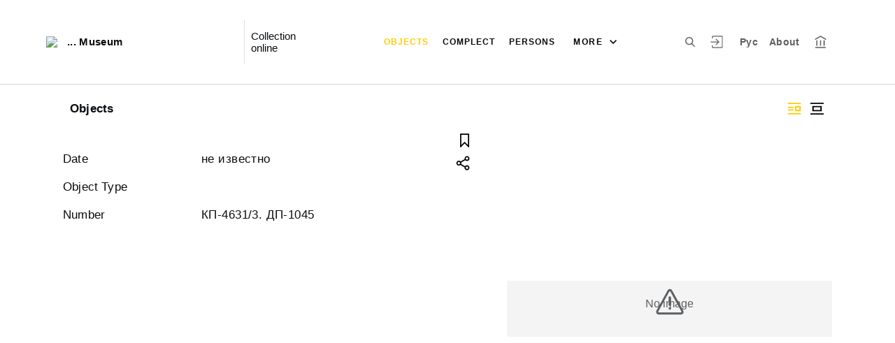

--- FILE ---
content_type: text/html; charset=utf-8
request_url: http://collection.sakhalin-museums.ru/en/entity/OBJECT/130085
body_size: 15553
content:
<!DOCTYPE html><html lang="ru"><head>
  <meta charset="utf-8">
  <meta http-equiv="X-UA-Compatible" content="IE=11;IE=EDGE">
  <title>... Museum</title>
  <base href="/">

  <meta name="viewport" content="width=device-width, initial-scale=1">
  <link rel="shortcut icon" href="/api/favicon">
<link rel="stylesheet" href="styles.21836e37b1747f842348.css"><style ng-transition="my-app"></style><meta name="description" content="Objects ... Museum We invite you to see the museum's collection"><meta name="keywords" content="Collection online"><meta property="og:url" content="http://collection.sakhalin-museums.ru:80/en/entity/OBJECT/130085"><meta property="og:title" content="... Museum"><meta property="og:description" content="We invite you to see the museum's collection"><meta property="og:type" content="article"><meta property="og:image" content="http://collection.sakhalin-museums.ru:80/api/spf/5Y_GeqZmJZRzvacxcsmHIG9cvwPKdtLDQjQSAMyzo3Ao2IuDt0MPJRrchAI9FyLn.jpg?w=1000&amp;h=1000"><meta property="og:image:width" content="1000"><meta property="og:image:height" content="1000"><meta name="twitter:card" content="summary_large_image"><meta name="twitter:image" content="http://collection.sakhalin-museums.ru:80/api/spf/5Y_GeqZmJZRzvacxcsmHIG9cvwPKdtLDQjQSAMyzo3Ao2IuDt0MPJRrchAI9FyLn.jpg?w=1000&amp;h=1000"><meta name="twitter:title" content="... Museum"><meta name="twitter:description" content="We invite you to see the museum's collection"><meta name="vk:title" content="... Museum"><meta name="vk:description" content="We invite you to see the museum's collection"><meta name="vk:image" content="http://collection.sakhalin-museums.ru:80/api/spf/5Y_GeqZmJZRzvacxcsmHIG9cvwPKdtLDQjQSAMyzo3Ao2IuDt0MPJRrchAI9FyLn.jpg?w=1000&amp;h=1000"></head>
<body>
  <app-root _nghost-sc67="" ng-version="9.1.7"><div _ngcontent-sc67="" class="page"><iss-header _ngcontent-sc67="" _nghost-sc53=""><header _ngcontent-sc53="" class="header header--inner header--inner-with-logo"><div _ngcontent-sc53="" class="header__content header__content--large"><div _ngcontent-sc53="" class="header__left"><a _ngcontent-sc53="" href="/en" class="header__logo"><img _ngcontent-sc53="" objectfitimage="" alt="... Museum" src="/api/spf/cknWrCxXzySt3QZyGVeRdd9k9V7sHVhsSCqtQmqJCYGfzhV23b8Ydv8_lwE6R5kH.data" class="ofi"><img _ngcontent-sc53="" objectfitimage="" alt="... Museum" src="/api/spf/cknWrCxXzySt3QZyGVeRdd9k9V7sHVhsSCqtQmqJCYGfzhV23b8Ydv8_lwE6R5kH.data" class="ofi"><div _ngcontent-sc53="" class="header__logo__text">... Museum</div></a><!----><div _ngcontent-sc53="" class="header__label">Collection online</div><!----></div><div _ngcontent-sc53="" class="header__right"><button _ngcontent-sc53="" type="button" class="header__search js-modal-search-link" aria-label="Search the site"><svg _ngcontent-sc53="" data-svg="search"><use _ngcontent-sc53="" xlink:href="sprites.1701edd29aadef13b759.svg#search"></use></svg></button><a _ngcontent-sc53="" href="#" preventdefault="" class="header__user"><!----><svg _ngcontent-sc53="" data-svg="auth"><use _ngcontent-sc53="" xlink:href="sprites.1701edd29aadef13b759.svg#auth"></use></svg><!----><div _ngcontent-sc53="" class="header__menu-lk"><div _ngcontent-sc53="" class="header__menu-lk-wrap header__menu-lk-wrap--unauth"><object _ngcontent-sc53=""><!----><a _ngcontent-sc53="" href="#" preventdefault="" class="header__menu-lk__link">Login</a><a _ngcontent-sc53="" class="header__menu-lk__link" href="/en/registration">Sign Up</a><!----><!----></object></div></div></a><!----><a _ngcontent-sc53="" href="#" preventdefault="" class="header__language" aria-label="To switch the language">Рус</a><!----><a _ngcontent-sc53="" class="header__about" href="/en/about">About</a><a _ngcontent-sc53="" target="_blank" class="header__museum" href="http://sakhalinmuseum.ru/"><svg _ngcontent-sc53="" data-svg="museum"><use _ngcontent-sc53="" xlink:href="sprites.1701edd29aadef13b759.svg#museum"></use></svg></a><!----></div><button _ngcontent-sc53="" type="button" class="header__hamburger" aria-label="Main menu"><span _ngcontent-sc53=""></span><span _ngcontent-sc53=""></span><span _ngcontent-sc53=""></span><div _ngcontent-sc53="" class="header__hamburger__text">Menu</div></button><!----><a _ngcontent-sc53="" href="#" preventdefault="" class="header__language-mobile">Рус</a><!----><div _ngcontent-sc53="" class="for_1200_show_3 for_1300_show_4 for_1400_show_4 for_1600_show_5 for_1900_show_6 header__menu"><div _ngcontent-sc53="" class="header__menu__item header__menu__item--main"><a _ngcontent-sc53="" class="header__menu__item__link active" href="/en/entity/OBJECT">Objects</a></div><div _ngcontent-sc53="" class="header__menu__item header__menu__item--main"><a _ngcontent-sc53="" class="header__menu__item__link" href="/en/entity/COMPLECT">Complect</a></div><div _ngcontent-sc53="" class="header__menu__item header__menu__item--main"><a _ngcontent-sc53="" class="header__menu__item__link" href="/en/entity/PERSON">Persons</a></div><div _ngcontent-sc53="" class="header__menu__item header__menu__item--main"><a _ngcontent-sc53="" class="header__menu__item__link" href="/en/entity/EXHIBITION">Exhibitions</a></div><div _ngcontent-sc53="" class="header__menu__item header__menu__item--main"><a _ngcontent-sc53="" class="header__menu__item__link" href="/en/entity/ALBUM">Albums</a></div><!----><div _ngcontent-sc53="" class="header__menu__more"><div _ngcontent-sc53="" class="select-selected is-hidden">more</div><ul _ngcontent-sc53="" issclickoutside="" class="select-items select-hide"><li _ngcontent-sc53="" class="active"><a _ngcontent-sc53="" href="/en/entity/OBJECT">Objects</a></li><li _ngcontent-sc53="" class=""><a _ngcontent-sc53="" href="/en/entity/COMPLECT">Complect</a></li><li _ngcontent-sc53="" class=""><a _ngcontent-sc53="" href="/en/entity/PERSON">Persons</a></li><li _ngcontent-sc53="" class=""><a _ngcontent-sc53="" href="/en/entity/EXHIBITION">Exhibitions</a></li><li _ngcontent-sc53="" class=""><a _ngcontent-sc53="" href="/en/entity/ALBUM">Albums</a></li><!----></ul></div></div><div _ngcontent-sc53="" class="header__mobile-menu"><div _ngcontent-sc53="" class="header__mobile-menu__wrap"><a _ngcontent-sc53="" href="#" class="header__user"><svg _ngcontent-sc53="" data-svg="user-circle"><use _ngcontent-sc53="" xlink:href="sprites.1701edd29aadef13b759.svg#user-circle"></use></svg></a><div _ngcontent-sc53="" class="header__menu"><div _ngcontent-sc53="" class="header__menu__item"><a _ngcontent-sc53="" class="header__menu__item__link active" href="/en/entity/OBJECT">Objects</a></div><div _ngcontent-sc53="" class="header__menu__item"><a _ngcontent-sc53="" class="header__menu__item__link" href="/en/entity/COMPLECT">Complect</a></div><div _ngcontent-sc53="" class="header__menu__item"><a _ngcontent-sc53="" class="header__menu__item__link" href="/en/entity/PERSON">Persons</a></div><div _ngcontent-sc53="" class="header__menu__item"><a _ngcontent-sc53="" class="header__menu__item__link" href="/en/entity/EXHIBITION">Exhibitions</a></div><div _ngcontent-sc53="" class="header__menu__item"><a _ngcontent-sc53="" class="header__menu__item__link" href="/en/entity/ALBUM">Albums</a></div><!----><div _ngcontent-sc53="" class="header__menu__item"><a _ngcontent-sc53="" class="header__menu__item__link" href="/en/about">About</a></div></div><a _ngcontent-sc53="" role="button" href="#" preventdefault="" class="header__language" aria-label="To switch the language">Рус</a><!----><a _ngcontent-sc53="" href="#" preventdefault="" class="header__link header__link--lk js-open-btn">User account <svg _ngcontent-sc53="" data-svg="arrow-down"><use _ngcontent-sc53="" xlink:href="sprites.1701edd29aadef13b759.svg#arrow-down"></use></svg></a><!----><div _ngcontent-sc53="" class="header__lk-drop js-hidden"><!----><a _ngcontent-sc53="" href="#" preventdefault="" class="header__lk-drop__link">Login</a><a _ngcontent-sc53="" class="header__lk-drop__link" href="/en/registration">Sign Up</a><!----><!----></div><a _ngcontent-sc53="" target="_blank" class="header__link" href="http://sakhalinmuseum.ru/">To the museum site <svg _ngcontent-sc53="" data-svg="arrow-right"><use _ngcontent-sc53="" xlink:href="sprites.1701edd29aadef13b759.svg#arrow-right"></use></svg></a><a _ngcontent-sc53="" href="#" preventdefault="" class="header__link header__link--search js-modal-search-link"><svg _ngcontent-sc53="" data-svg="search"><use _ngcontent-sc53="" xlink:href="sprites.1701edd29aadef13b759.svg#search"></use></svg>Search the site</a></div></div><div _ngcontent-sc53="" class="header__title-museum">Objects</div></div></header><!----><!----><div _ngcontent-sc53="" class="modal modal--search is-hidden"><div _ngcontent-sc53="" class="modal__overlay"></div><div _ngcontent-sc53="" class="modal__container" style="overflow: hidden;"><form _ngcontent-sc53="" novalidate="" method="GET" class="search__form ng-untouched ng-pristine ng-valid"><iss-autocompletion _ngcontent-sc53="" class="awesomplete" _nghost-sc47=""><input _ngcontent-sc47="" autocomplete="off" type="search" name="q" class="search__form__input awesomplete-search__input ng-untouched ng-pristine ng-valid" placeholder="Search in catalog" value=""><div _ngcontent-sc47="" class="search__form__dropdown awesomplete-search__dropdown"><ul _ngcontent-sc47=""><!----></ul></div></iss-autocompletion><button _ngcontent-sc53="" type="button" class="search__form__remove" aria-label="Clear"><svg _ngcontent-sc53="" data-svg="close"><use _ngcontent-sc53="" xlink:href="sprites.1701edd29aadef13b759.svg#close"></use></svg></button><button _ngcontent-sc53="" type="submit" class="search__form__button" aria-label="Search"><svg _ngcontent-sc53="" data-svg="search"><use _ngcontent-sc53="" xlink:href="sprites.1701edd29aadef13b759.svg#search"></use></svg></button></form></div></div></iss-header><router-outlet _ngcontent-sc67=""></router-outlet><iss-entity-page _nghost-sc125=""><div _ngcontent-sc125="" class="card-detail card-detail--layout-2"><!----><div _ngcontent-sc125="" class="card-detail__mobile-navigation"><a _ngcontent-sc125="" preventdefault="" href="#" class="card-detail__mobile-navigation__arrow-prev" style="visibility:hidden;"><svg _ngcontent-sc125="" data-svg="arrow-small"><use _ngcontent-sc125="" xlink:href="sprites.1701edd29aadef13b759.svg#arrow-small"></use></svg></a><!----><a _ngcontent-sc125="" preventdefault="" href="#" class="card-detail__mobile-navigation__arrow-next" style="visibility:hidden;"><svg _ngcontent-sc125="" data-svg="arrow-small"><use _ngcontent-sc125="" xlink:href="sprites.1701edd29aadef13b759.svg#arrow-small"></use></svg></a></div><div _ngcontent-sc125="" class="card-detail__header"><div _ngcontent-sc125="" class="card-detail__header__left"><!----><div _ngcontent-sc125="" class="card-detail__header__title">Objects</div></div><div _ngcontent-sc125="" class="card-detail__header__right"><!----><button _ngcontent-sc125="" type="button" class="card-detail__header__layout active" aria-label="&quot;Display side by side&quot;"><!----><svg _ngcontent-sc125="" data-svg="layout-2"><use _ngcontent-sc125="" xlink:href="sprites.1701edd29aadef13b759.svg#layout-2"></use></svg><!----><!----></button><button _ngcontent-sc125="" type="button" class="card-detail__header__layout" aria-label="&quot;Display centered&quot;"><svg _ngcontent-sc125="" data-svg="layout-1"><use _ngcontent-sc125="" xlink:href="sprites.1701edd29aadef13b759.svg#layout-1"></use></svg><!----><!----><!----></button><!----><!----><!----></div></div><div _ngcontent-sc125="" class="card-detail__info__title for-mobile for-layout-1"><span _ngcontent-sc125=""></span><div _ngcontent-sc125="" class="card-detail__gallery__actions"><a _ngcontent-sc125="" href="#" preventdefault="" class="card-detail__gallery__action"><div _ngcontent-sc125="" class="card-detail__gallery__action__flag"><svg _ngcontent-sc125="" data-svg="flag-black"><use _ngcontent-sc125="" xlink:href="sprites.1701edd29aadef13b759.svg#flag-black"></use></svg></div></a><!----><a _ngcontent-sc125="" href="#" preventdefault="" class="card-detail__gallery__action js-modal-share-link"><div _ngcontent-sc125="" class="card-detail__gallery__action__share"><svg _ngcontent-sc125="" data-svg="share-black"><use _ngcontent-sc125="" xlink:href="sprites.1701edd29aadef13b759.svg#share-black"></use></svg></div></a></div></div><div _ngcontent-sc125="" class="card-detail__content"><iss-entity-gallery _ngcontent-sc125="" class="card-detail__gallery" _nghost-sc113=""><div _ngcontent-sc113="" class="card-detail__gallery__image"><!----><div _ngcontent-sc113="" class="card-detail__gallery__image__wrapper"><div _ngcontent-sc113="" class="card-detail__gallery__image__img js-modal-image-link"><iss-image _ngcontent-sc113=""><!----><img objectfitimage="" alt="" src="/api/spf/5Y_GeqZmJZRzvacxcsmHIG9cvwPKdtLDQjQSAMyzo3Ao2IuDt0MPJRrchAI9FyLn.jpg?w=1000&amp;h=1000" class="ofi"><!----><!----><div class="card-detail__gallery__preloader-wrap js-modal-image-preloader"><div class="card-detail__gallery__preloader"></div></div><!----></iss-image></div></div><!----><!----><a _ngcontent-sc113="" href="javascript:void(0)" class="card-detail__gallery__action card-detail__gallery__action--order"><div _ngcontent-sc113="" class="card-detail__gallery__action__download card-detail__gallery__action__download__button">Add to order</div></a><!----><span _ngcontent-sc113="" class="table-person__item__comment card-detail__gallery__comment js-open-collection"><span _ngcontent-sc113="" class="table-person__item__text-wrap"><span _ngcontent-sc113="" class="hide">Hide </span><span _ngcontent-sc113="" class="show">Show </span><span _ngcontent-sc113="">Foreshortening</span></span><span _ngcontent-sc113=""><svg _ngcontent-sc113="" data-svg="arrow-down"><use _ngcontent-sc113="" xlink:href="sprites.1701edd29aadef13b759.svg#arrow-down"></use></svg></span></span><!----></div><!----><div _ngcontent-sc113="" class="card-detail__gallery__title"><div _ngcontent-sc113=""></div></div><div _ngcontent-sc113="" class="card-detail__gallery__slider"><div _ngcontent-sc113="" class="card-detail__gallery__slides"><a _ngcontent-sc113="" preventdefault="" href="#" class="card-detail__gallery__slide active"><div _ngcontent-sc113="" class="card-detail__gallery__slide__wrap"><iss-image _ngcontent-sc113=""><img objectfitimage="" alt="" class="ofi lazyload" src="[data-uri]" data-src="/api/spf/5Y_GeqZmJZRzvacxcsmHIG9cvwPKdtLDQjQSAMyzo3Ao2IuDt0MPJRrchAI9FyLn.jpg?w=500&amp;h=130"><!----><!----><!----><!----></iss-image></div></a><a _ngcontent-sc113="" preventdefault="" href="#" class="card-detail__gallery__slide"><div _ngcontent-sc113="" class="card-detail__gallery__slide__wrap"><iss-image _ngcontent-sc113=""><img objectfitimage="" alt="" class="ofi lazyload" src="[data-uri]" data-src="/api/spf/5Y_GeqZmJZRzvacxcsmHINmegAqIplEgW91MsaArHqf_g1RbrXKdYENNRfymwTwp.jpg?w=500&amp;h=130"><!----><!----><!----><!----></iss-image></div></a><!----></div><button _ngcontent-sc113="" type="button" class="card-detail__gallery__arrow-prev" aria-label="???utils.button.previous???"><svg _ngcontent-sc113="" data-svg="arrow-small"><use _ngcontent-sc113="" xlink:href="sprites.1701edd29aadef13b759.svg#arrow-small"></use></svg></button><button _ngcontent-sc113="" type="button" class="card-detail__gallery__arrow-next" aria-label="Next"><svg _ngcontent-sc113="" data-svg="arrow-small"><use _ngcontent-sc113="" xlink:href="sprites.1701edd29aadef13b759.svg#arrow-small"></use></svg></button></div><!----><iss-image-viewer _ngcontent-sc113="" _nghost-sc112=""><div _ngcontent-sc112="" class="modal modal--image is-hidden"><div _ngcontent-sc112="" class="modal__content"><div _ngcontent-sc112="" class="modal__image" id="spf-player_t36nmh2tac_1769065845636"><button _ngcontent-sc112="" type="button" class="modal__close"><svg _ngcontent-sc112="" data-svg="close-small"><use _ngcontent-sc112="" xlink:href="sprites.1701edd29aadef13b759.svg#close-fullscreen"></use></svg></button></div><div _ngcontent-sc112="" class="modal__controls"><!----><button _ngcontent-sc112="" type="button" class="modal__controls__arrow-right"><svg _ngcontent-sc112="" data-svg="arrow-small"><use _ngcontent-sc112="" xlink:href="sprites.1701edd29aadef13b759.svg#arrow-small"></use></svg></button><!----><div _ngcontent-sc112="" class="modal__controls__title"></div><div _ngcontent-sc112="" class="modal__controls__scale"><button _ngcontent-sc112="" type="button" class="modal__controls__scale__button"><svg _ngcontent-sc112="" data-svg="minus"><use _ngcontent-sc112="" xlink:href="sprites.1701edd29aadef13b759.svg#minus"></use></svg></button><div _ngcontent-sc112="" class="modal__controls__scale__value">--</div><button _ngcontent-sc112="" type="button" class="modal__controls__scale__button"><svg _ngcontent-sc112="" data-svg="plus"><use _ngcontent-sc112="" xlink:href="sprites.1701edd29aadef13b759.svg#plus"></use></svg></button></div></div></div><div _ngcontent-sc112="" class="modal__sidebar"><button _ngcontent-sc112="" type="button" class="modal__sidebar__button"><svg _ngcontent-sc112="" data-svg="arrow-small"><use _ngcontent-sc112="" xlink:href="sprites.1701edd29aadef13b759.svg#arrow-small"></use></svg><svg _ngcontent-sc112="" data-svg="grid"><use _ngcontent-sc112="" xlink:href="sprites.1701edd29aadef13b759.svg#grid"></use></svg></button><div _ngcontent-sc112="" class="modal__slider"><button _ngcontent-sc112="" type="button" class="modal__slider__nav-prev"><svg _ngcontent-sc112="" data-svg="arrow-down"><use _ngcontent-sc112="" xlink:href="sprites.1701edd29aadef13b759.svg#arrow-down"></use></svg></button><button _ngcontent-sc112="" type="button" class="modal__slider__nav-next"><svg _ngcontent-sc112="" data-svg="arrow-down"><use _ngcontent-sc112="" xlink:href="sprites.1701edd29aadef13b759.svg#arrow-down"></use></svg></button><div _ngcontent-sc112="" class="modal__slides"><a _ngcontent-sc112="" issclickprevent="" href="#" class="modal__slide active"><iss-image _ngcontent-sc112=""><img objectfitimage="" class="modal__slide__image ofi lazyload" alt="" src="[data-uri]" data-src="/api/spf/5Y_GeqZmJZRzvacxcsmHIG9cvwPKdtLDQjQSAMyzo3Ao2IuDt0MPJRrchAI9FyLn.jpg?w=500&amp;h=500"><!----><!----><!----><!----></iss-image></a><a _ngcontent-sc112="" issclickprevent="" href="#" class="modal__slide"><iss-image _ngcontent-sc112=""><img objectfitimage="" class="modal__slide__image ofi lazyload" alt="" src="[data-uri]" data-src="/api/spf/5Y_GeqZmJZRzvacxcsmHINmegAqIplEgW91MsaArHqf_g1RbrXKdYENNRfymwTwp.jpg?w=500&amp;h=500"><!----><!----><!----><!----></iss-image></a><!----></div></div></div></div></iss-image-viewer></iss-entity-gallery><!----><iss-entity-detailed-info _ngcontent-sc125="" class="card-detail__info small-content" _nghost-sc109=""><div _ngcontent-sc109="" class="card-detail__info__title for-desktop"><span _ngcontent-sc109=""></span></div><div _ngcontent-sc109="" class="card-detail__info__list"><div _ngcontent-sc109="" class="card-detail__info__list__wrapper"><iss-info-text-field _ngcontent-sc109="" _nghost-sc103=""><div _ngcontent-sc103="" class="card-detail__info__item"><div _ngcontent-sc103="" class="card-detail__info__item__title">Date</div><div _ngcontent-sc103="" class="card-detail__info__item__value"><div _ngcontent-sc103="" class="card-detail__info__item__value__wrapper pre-line"><!---->не известно<!----><!----><!----><!----><!----></div><a _ngcontent-sc103="" href="#" class="more is-hidden">Read more</a></div></div><!----><iss-modal-dialog _ngcontent-sc103="" _nghost-sc54=""><div _ngcontent-sc54="" class="modal modal--dictionary is-hidden"><div _ngcontent-sc54="" class="modal__overlay"></div><div _ngcontent-sc54="" class="modal__container"><button _ngcontent-sc54="" type="button" class="modal__close"><svg _ngcontent-sc54=""><use _ngcontent-sc54="" xlink:href="sprites.1701edd29aadef13b759.svg#close-small"></use></svg></button><div _ngcontent-sc54="" class="modal__container__content"><div _ngcontent-sc103="" body=""><div _ngcontent-sc103="" class="modal__svg"><svg _ngcontent-sc103="" data-svg="dictionary"><use _ngcontent-sc103="" xlink:href="sprites.1701edd29aadef13b759.svg#dictionary"></use></svg></div><div _ngcontent-sc103="" class="modal__container__text"><h3 _ngcontent-sc103=""></h3><p _ngcontent-sc103="" class="js-dictionary-text"></p></div></div></div></div></div></iss-modal-dialog></iss-info-text-field><!----><!----><!----><!----><!----><!----><iss-info-text-field _ngcontent-sc109="" _nghost-sc103=""><div _ngcontent-sc103="" class="card-detail__info__item"><div _ngcontent-sc103="" class="card-detail__info__item__title">Object Type</div><div _ngcontent-sc103="" class="card-detail__info__item__value"><div _ngcontent-sc103="" class="card-detail__info__item__value__wrapper pre-line"><!----><!----><!----><!----><!----><!----></div><a _ngcontent-sc103="" href="#" class="more is-hidden">Read more</a></div></div><!----><iss-modal-dialog _ngcontent-sc103="" _nghost-sc54=""><div _ngcontent-sc54="" class="modal modal--dictionary is-hidden"><div _ngcontent-sc54="" class="modal__overlay"></div><div _ngcontent-sc54="" class="modal__container"><button _ngcontent-sc54="" type="button" class="modal__close"><svg _ngcontent-sc54=""><use _ngcontent-sc54="" xlink:href="sprites.1701edd29aadef13b759.svg#close-small"></use></svg></button><div _ngcontent-sc54="" class="modal__container__content"><div _ngcontent-sc103="" body=""><div _ngcontent-sc103="" class="modal__svg"><svg _ngcontent-sc103="" data-svg="dictionary"><use _ngcontent-sc103="" xlink:href="sprites.1701edd29aadef13b759.svg#dictionary"></use></svg></div><div _ngcontent-sc103="" class="modal__container__text"><h3 _ngcontent-sc103=""></h3><p _ngcontent-sc103="" class="js-dictionary-text"></p></div></div></div></div></div></iss-modal-dialog></iss-info-text-field><!----><!----><!----><!----><!----><!----><iss-info-text-field _ngcontent-sc109="" _nghost-sc103=""><div _ngcontent-sc103="" class="card-detail__info__item"><div _ngcontent-sc103="" class="card-detail__info__item__title">Number</div><div _ngcontent-sc103="" class="card-detail__info__item__value"><div _ngcontent-sc103="" class="card-detail__info__item__value__wrapper pre-line"><!---->КП-4631/3. ДП-1045<!----><!----><!----><!----><!----></div><a _ngcontent-sc103="" href="#" class="more is-hidden">Read more</a></div></div><!----><iss-modal-dialog _ngcontent-sc103="" _nghost-sc54=""><div _ngcontent-sc54="" class="modal modal--dictionary is-hidden"><div _ngcontent-sc54="" class="modal__overlay"></div><div _ngcontent-sc54="" class="modal__container"><button _ngcontent-sc54="" type="button" class="modal__close"><svg _ngcontent-sc54=""><use _ngcontent-sc54="" xlink:href="sprites.1701edd29aadef13b759.svg#close-small"></use></svg></button><div _ngcontent-sc54="" class="modal__container__content"><div _ngcontent-sc103="" body=""><div _ngcontent-sc103="" class="modal__svg"><svg _ngcontent-sc103="" data-svg="dictionary"><use _ngcontent-sc103="" xlink:href="sprites.1701edd29aadef13b759.svg#dictionary"></use></svg></div><div _ngcontent-sc103="" class="modal__container__text"><h3 _ngcontent-sc103=""></h3><p _ngcontent-sc103="" class="js-dictionary-text"></p></div></div></div></div></div></iss-modal-dialog></iss-info-text-field><!----><!----><!----><!----><!----><!----><!----></div><button _ngcontent-sc109="" type="button" class="card-detail__info__less is-hidden">Close</button></div><div _ngcontent-sc109="" class="card-detail__info__more"><button _ngcontent-sc109="" type="button" class="card-detail__info__more__button is-hidden">Show more</button></div><div _ngcontent-sc109="" class="card-detail__gallery__actions"><a _ngcontent-sc109="" href="#" preventdefault="" class="card-detail__gallery__action"><div _ngcontent-sc109="" class="card-detail__gallery__action__flag"><svg _ngcontent-sc109="" data-svg="flag-black"><use _ngcontent-sc109="" xlink:href="sprites.1701edd29aadef13b759.svg#flag-black"></use></svg></div></a><!----><a _ngcontent-sc109="" href="javascript:void(0)" class="card-detail__gallery__action js-modal-share-link"><div _ngcontent-sc109="" class="card-detail__gallery__action__share"><svg _ngcontent-sc109="" data-svg="share-black"><use _ngcontent-sc109="" xlink:href="sprites.1701edd29aadef13b759.svg#share-black"></use></svg></div></a></div></iss-entity-detailed-info></div><!----><!----></div><iss-entity-set-fields _ngcontent-sc125="" _nghost-sc110=""><!----></iss-entity-set-fields><iss-entity-query-fields _ngcontent-sc125="" _nghost-sc111=""><!----></iss-entity-query-fields><!----><!----><!----><iss-add-to-album-dialog _ngcontent-sc125="" _nghost-sc70=""><iss-modal-dialog _ngcontent-sc70="" _nghost-sc54=""><div _ngcontent-sc54="" class="modal modal--add-album is-hidden"><div _ngcontent-sc54="" class="modal__overlay"></div><div _ngcontent-sc54="" class="modal__container"><button _ngcontent-sc54="" type="button" class="modal__close"><svg _ngcontent-sc54=""><use _ngcontent-sc54="" xlink:href="sprites.1701edd29aadef13b759.svg#close-small"></use></svg></button><div _ngcontent-sc54="" class="modal__container__content"><div _ngcontent-sc70="" body=""><h3 _ngcontent-sc70="">Saving to album</h3><div _ngcontent-sc70="" class="add-album-btn"><span _ngcontent-sc70="">+ </span>Create a new album</div><ul _ngcontent-sc70="" class="list-add-in-album"><!----></ul></div></div></div></div></iss-modal-dialog><iss-modal-dialog _ngcontent-sc70="" _nghost-sc54=""><div _ngcontent-sc54="" class="modal modal--add-album-log is-hidden"><div _ngcontent-sc54="" class="modal__overlay"></div><div _ngcontent-sc54="" class="modal__container"><button _ngcontent-sc54="" type="button" class="modal__close"><svg _ngcontent-sc54=""><use _ngcontent-sc54="" xlink:href="sprites.1701edd29aadef13b759.svg#close-small"></use></svg></button><div _ngcontent-sc54="" class="modal__container__content"><div _ngcontent-sc70="" body=""><h3 _ngcontent-sc70="">Saving to album</h3><p _ngcontent-sc70="">To add an item to an album, please log in or register.</p><div _ngcontent-sc70="" class="button__inline-wrap font-0"><div _ngcontent-sc70="" class="button button--inline-2 text--bold">Login</div><div _ngcontent-sc70="" class="button button--inline-2 text--bold">Sign Up</div></div></div></div></div></div></iss-modal-dialog><iss-create-album-dialog _ngcontent-sc70="" _nghost-sc69=""><iss-modal-dialog _ngcontent-sc69="" _nghost-sc54=""><div _ngcontent-sc54="" class="modal modal--create-album is-hidden"><div _ngcontent-sc54="" class="modal__overlay"></div><div _ngcontent-sc54="" class="modal__container"><button _ngcontent-sc54="" type="button" class="modal__close"><svg _ngcontent-sc54=""><use _ngcontent-sc54="" xlink:href="sprites.1701edd29aadef13b759.svg#close-small"></use></svg></button><div _ngcontent-sc54="" class="modal__container__content"><div _ngcontent-sc69="" body=""><h3 _ngcontent-sc69="">Create a new album</h3><div _ngcontent-sc69="" class="create-album-input"><input _ngcontent-sc69="" type="text" placeholder="Give it a name" value="" class="ng-untouched ng-pristine ng-valid"></div><div _ngcontent-sc69="" class="button__inline-wrap font-0 button__inline-wrap--reverse-button"><div _ngcontent-sc69="" class="button button--inline-2 button--white-txt">Cancel</div><div _ngcontent-sc69="" class="button button--inline-2 button--red">Save</div></div></div></div></div></div></iss-modal-dialog></iss-create-album-dialog></iss-add-to-album-dialog><iss-add-to-cart _ngcontent-sc125="" _nghost-sc102=""><iss-modal-dialog _ngcontent-sc102="" _nghost-sc54=""><div _ngcontent-sc54="" class="modal modal--add-album-log is-hidden"><div _ngcontent-sc54="" class="modal__overlay"></div><div _ngcontent-sc54="" class="modal__container"><button _ngcontent-sc54="" type="button" class="modal__close"><svg _ngcontent-sc54=""><use _ngcontent-sc54="" xlink:href="sprites.1701edd29aadef13b759.svg#close-small"></use></svg></button><div _ngcontent-sc54="" class="modal__container__content"><div _ngcontent-sc102="" body=""><h3 _ngcontent-sc102="">Add to order</h3><p _ngcontent-sc102="">To add an image to the order, you need to log in to Your personal account or register.</p><div _ngcontent-sc102="" class="button__inline-wrap font-0"><div _ngcontent-sc102="" class="button button--inline-2 text--bold">Login</div><div _ngcontent-sc102="" class="button button--inline-2 text--bold">Sign Up</div></div></div></div></div></div></iss-modal-dialog></iss-add-to-cart></iss-entity-page><!----></div><iss-footer _ngcontent-sc67="" _nghost-sc58=""><footer _ngcontent-sc58="" class="footer"><div _ngcontent-sc58="" class="footer__container"><div _ngcontent-sc58="" class="footer__left"><a _ngcontent-sc58="" target="_blank" href="http://sakhalinmuseum.ru/">© 2019 ... Museum</a><br _ngcontent-sc58="">All rights reserved.<br _ngcontent-sc58=""><a _ngcontent-sc58="" href="/en/terms-of-use">Terms of use</a></div><a _ngcontent-sc58="" target="_blank" class="footer__center" href="http://www.kamis.ru/"><iss-image _ngcontent-sc58=""><img objectfitimage="" alt="&quot;Online Collection&quot; (KAMIS)" class="ofi lazyload" src="[data-uri]" data-src="logo-kamis-white.70b1c87d46de0d9ce063.png"><!----><!----><!----><!----></iss-image><span _ngcontent-sc58="">Developed on the platform<br _ngcontent-sc58="">"Online Collection" (KAMIS)</span></a><div _ngcontent-sc58="" class="footer__kamis"><a _ngcontent-sc58="" href="sakhalinmuseum@sakhalin.gov.ru"><svg _ngcontent-sc58="" data-svg="letter"><use _ngcontent-sc58="" xlink:href="sprites.1701edd29aadef13b759.svg#letter"></use></svg>Send message</a><br _ngcontent-sc58=""><a _ngcontent-sc58="" href="javascript: void(0)"><svg _ngcontent-sc58="" data-svg="error-message"><use _ngcontent-sc58="" xlink:href="sprites.1701edd29aadef13b759.svg#error-message"></use></svg>Error message</a><br _ngcontent-sc58=""><a _ngcontent-sc58="" target="_blank" href="http://sakhalinmuseum.ru/">To the museum site</a></div></div></footer><!----><!----><iss-bug-report-dialog _ngcontent-sc58="" _nghost-sc55=""><iss-modal-dialog _ngcontent-sc55="" _nghost-sc54=""><div _ngcontent-sc54="" class="modal modal--error-message is-hidden"><div _ngcontent-sc54="" class="modal__overlay"></div><div _ngcontent-sc54="" class="modal__container"><button _ngcontent-sc54="" type="button" class="modal__close"><svg _ngcontent-sc54=""><use _ngcontent-sc54="" xlink:href="sprites.1701edd29aadef13b759.svg#close-small"></use></svg></button><div _ngcontent-sc54="" class="modal__container__content"><div _ngcontent-sc55="" body=""><h3 _ngcontent-sc55="">Report an error in the description</h3><textarea _ngcontent-sc55="" type="text" value="" class="ng-untouched ng-pristine ng-valid"></textarea><h4 _ngcontent-sc55="">The address of the page with the error:</h4><a _ngcontent-sc55="" href="javascript:void(0)"></a><div _ngcontent-sc55="" class="button__inline-wrap font-0"><button _ngcontent-sc55="" class="button button--inline-1 text--bold" aria-label="Send">Send</button></div></div></div></div></div></iss-modal-dialog><iss-modal-dialog _ngcontent-sc55="" _nghost-sc54=""><div _ngcontent-sc54="" class="modal modal--message-sent is-hidden"><div _ngcontent-sc54="" class="modal__overlay"></div><div _ngcontent-sc54="" class="modal__container"><button _ngcontent-sc54="" type="button" class="modal__close"><svg _ngcontent-sc54=""><use _ngcontent-sc54="" xlink:href="sprites.1701edd29aadef13b759.svg#close-small"></use></svg></button><div _ngcontent-sc54="" class="modal__container__content"><div _ngcontent-sc55="" body=""><h3 _ngcontent-sc55="">Your message has been sent</h3></div></div></div></div></iss-modal-dialog></iss-bug-report-dialog></iss-footer><iss-login-dialog _ngcontent-sc67="" _nghost-sc60=""><iss-modal-dialog _ngcontent-sc60="" _nghost-sc54=""><div _ngcontent-sc54="" class="modal modal--login is-hidden"><div _ngcontent-sc54="" class="modal__overlay"></div><div _ngcontent-sc54="" class="modal__container"><button _ngcontent-sc54="" type="button" class="modal__close"><svg _ngcontent-sc54=""><use _ngcontent-sc54="" xlink:href="sprites.1701edd29aadef13b759.svg#close-small"></use></svg></button><div _ngcontent-sc54="" class="modal__container__content"><div _ngcontent-sc60="" body=""><h3 _ngcontent-sc60="">Log in</h3><form _ngcontent-sc60="" novalidate="" class="form ng-untouched ng-pristine ng-valid"><div _ngcontent-sc60="" class="form__item"><label _ngcontent-sc60="" class="form__item__lable">E-mail</label><input _ngcontent-sc60="" name="name" class="form__item__input ng-untouched ng-pristine ng-valid" value=""></div><div _ngcontent-sc60="" class="form__item"><label _ngcontent-sc60="" class="form__item__lable">Password</label><input _ngcontent-sc60="" type="password" name="password" class="form__item__input ng-untouched ng-pristine ng-valid" value=""></div><div _ngcontent-sc60="" class="form__message"><!----></div></form><div _ngcontent-sc60="" class="button js-check-email">Login</div><div _ngcontent-sc60="" preventdefault="" class="form__pass-question js-modal-return-pass">I forgot my password</div></div></div></div></div></iss-modal-dialog><iss-change-password-dialog _ngcontent-sc60="" _nghost-sc59=""><iss-modal-dialog _ngcontent-sc59="" _nghost-sc54=""><div _ngcontent-sc54="" class="modal modal--return-pass is-hidden"><div _ngcontent-sc54="" class="modal__overlay"></div><div _ngcontent-sc54="" class="modal__container"><button _ngcontent-sc54="" type="button" class="modal__close"><svg _ngcontent-sc54=""><use _ngcontent-sc54="" xlink:href="sprites.1701edd29aadef13b759.svg#close-small"></use></svg></button><div _ngcontent-sc54="" class="modal__container__content"><div _ngcontent-sc59="" body=""><h3 _ngcontent-sc59="">To link to change the password</h3><form _ngcontent-sc59="" novalidate="" class="form ng-untouched ng-pristine ng-valid"><div _ngcontent-sc59="" class="form__item"><label _ngcontent-sc59="" class="form__item__lable">E-mail</label><input _ngcontent-sc59="" name="email" class="form__item__input ng-untouched ng-pristine ng-valid" value=""></div><div _ngcontent-sc59="" class="form__message"><!----></div></form><!----><div _ngcontent-sc59="" class="button js-check-email">Reset password</div><!----><!----></div></div></div></div></iss-modal-dialog></iss-change-password-dialog></iss-login-dialog><iss-share-dialog _ngcontent-sc67="" _nghost-sc61=""><div _ngcontent-sc61="" class="modal modal--share is-hidden"><div _ngcontent-sc61="" class="modal__overlay"></div><div _ngcontent-sc61="" class="modal__container"><button _ngcontent-sc61="" type="button" class="modal__close" aria-label="Close"><svg _ngcontent-sc61="" data-svg="close-fullscreen"><use _ngcontent-sc61="" xlink:href="sprites.1701edd29aadef13b759.svg#close-small"></use></svg></button><div _ngcontent-sc61="" class="modal__share"><div _ngcontent-sc61="" class="modal__share__title">Share</div><div _ngcontent-sc61="" class="modal__share__links"><button _ngcontent-sc61="" type="button" data-sharer="vk" class="modal__share__link" data-title="... Museum" data-url="http://collection.sakhalin-museums.ru:80/en/entity/OBJECT/130085" data-caption="We invite you to see the museum's collection" data-image="http://collection.sakhalin-museums.ru:80/api/spf/5Y_GeqZmJZRzvacxcsmHIG9cvwPKdtLDQjQSAMyzo3Ao2IuDt0MPJRrchAI9FyLn.jpg?w=1000&amp;h=1000"><svg _ngcontent-sc61="" data-svg="vk"><use _ngcontent-sc61="" xlink:href="sprites.1701edd29aadef13b759.svg#vk"></use></svg></button><button _ngcontent-sc61="" type="button" data-sharer="facebook" class="modal__share__link" data-title="... Museum" data-url="http://collection.sakhalin-museums.ru:80/en/entity/OBJECT/130085"><svg _ngcontent-sc61="" data-svg="fb"><use _ngcontent-sc61="" xlink:href="sprites.1701edd29aadef13b759.svg#fb"></use></svg></button><button _ngcontent-sc61="" type="button" data-sharer="twitter" class="modal__share__link" data-title="... Museum" data-url="http://collection.sakhalin-museums.ru:80/en/entity/OBJECT/130085"><svg _ngcontent-sc61="" data-svg="tw"><use _ngcontent-sc61="" xlink:href="sprites.1701edd29aadef13b759.svg#tw"></use></svg></button></div></div></div></div></iss-share-dialog><iss-notification _ngcontent-sc67="" _nghost-sc62=""><!----></iss-notification><iss-alert-dialog _ngcontent-sc67="" _nghost-sc63=""><div _ngcontent-sc63="" class="modal modal--successful-add notification is-hidden"><div _ngcontent-sc63="" class="modal__container modal__container--successful-add"><button _ngcontent-sc63="" type="button" class="modal__close"><svg _ngcontent-sc63="" data-svg="close-small"><use _ngcontent-sc63="" xlink:href="sprites.1701edd29aadef13b759.svg#close-small"></use></svg></button><div _ngcontent-sc63="" class="modal--text"><div _ngcontent-sc63="" class="modal__container__text"><h3 _ngcontent-sc63=""></h3></div></div></div></div></iss-alert-dialog><iss-show-more-text-dialog _ngcontent-sc67="" _nghost-sc66=""><iss-modal-dialog _ngcontent-sc66="" _nghost-sc54=""><div _ngcontent-sc54="" class="modal modal--text is-hidden"><div _ngcontent-sc54="" class="modal__overlay"></div><div _ngcontent-sc54="" class="modal__container"><button _ngcontent-sc54="" type="button" class="modal__close"><svg _ngcontent-sc54=""><use _ngcontent-sc54="" xlink:href="sprites.1701edd29aadef13b759.svg#close-small"></use></svg></button><div _ngcontent-sc54="" class="modal__container__content"><div _ngcontent-sc66="" body=""><p _ngcontent-sc66=""></p></div></div></div></div></iss-modal-dialog></iss-show-more-text-dialog></app-root>
<script src="runtime-es2015.973a87e9796fc0470c49.js" type="module"></script><script src="runtime-es5.973a87e9796fc0470c49.js" nomodule="" defer=""></script><script src="polyfills-es5.d032beedd2d60452ed22.js" nomodule="" defer=""></script><script src="polyfills-es2015.09b277210c0312cbbf1b.js" type="module"></script><script src="scripts.2c514556fe3f20985eb7.js" defer=""></script><script src="main-es2015.c84ed9516dca2318a0b2.js" type="module"></script><script src="main-es5.c84ed9516dca2318a0b2.js" nomodule="" defer=""></script>

<script id="my-app-state" type="application/json">{&q;/api/languages&q;:[{&q;id&q;:&q;ru&q;,&q;title&q;:&q;Рус&q;},{&q;id&q;:&q;en&q;,&q;title&q;:&q;Eng&q;}],&q;/api/settings&q;:{&q;logo&q;:&q;/api/spf/cknWrCxXzySt3QZyGVeRdd9k9V7sHVhsSCqtQmqJCYGfzhV23b8Ydv8_lwE6R5kH.data&q;,&q;banner&q;:null,&q;staticLinks&q;:[{&q;icon&q;:&q;03&q;,&q;title&q;:&q;Explore artifacts from museum collection&q;,&q;url&q;:&q;&q;},{&q;icon&q;:&q;05&q;,&q;title&q;:&q;Use all advantages of extended search in every section&q;,&q;url&q;:&q;&q;},{&q;icon&q;:&q;06&q;,&q;title&q;:&q;Browse galleries dedicated to a specific topic and created by museum&q;,&q;url&q;:&q;&q;},{&q;icon&q;:&q;08&q;,&q;title&q;:&q;Share your findings with friends on social media&q;,&q;url&q;:&q;&q;},{&q;icon&q;:&q;07&q;,&q;title&q;:&q;Learn more about publishing museum collections online&q;,&q;url&q;:&q;&q;}],&q;notification&q;:null,&q;authors&q;:null,&q;current_lang&q;:{&q;id&q;:&q;en&q;,&q;title&q;:&q;Eng&q;},&q;langs&q;:[{&q;id&q;:&q;ru&q;,&q;title&q;:&q;Рус&q;},{&q;id&q;:&q;en&q;,&q;title&q;:&q;Eng&q;}],&q;languages&q;:[{&q;ru&q;:&q;Рус&q;},{&q;en&q;:&q;Eng&q;}],&q;entity_types&q;:[{&q;id&q;:&q;OBJECT&q;,&q;mode&q;:&q;ENTITY&q;,&q;notShowInMenu&q;:false,&q;title&q;:&q;Objects&q;,&q;items&q;:169547,&q;titleForTotalCount&q;:&q;objects&q;,&q;sorts&q;:[{&q;id&q;:&q;112&q;,&q;title&q;:&q;By uniq&q;},{&q;id&q;:&q;90&q;,&q;title&q;:&q;By alphabet&q;},{&q;id&q;:&q;100&q;,&q;title&q;:&q;By creation date&q;},{&q;id&q;:&q;120&q;,&q;title&q;:&q;By publication date&q;}],&q;fields&q;:[{&q;attribute&q;:&q;anotation&q;,&q;title&q;:&q;Annotation&q;,&q;type&q;:&q;TEXT&q;,&q;use_in_search&q;:false,&q;use_in_search_header&q;:false,&q;lock_in_label&q;:false},{&q;attribute&q;:&q;rubrics&q;,&q;title&q;:&q;Rubrics&q;,&q;type&q;:&q;LIST&q;,&q;use_in_search&q;:false,&q;use_in_search_header&q;:false,&q;lock_in_label&q;:false},{&q;attribute&q;:&q;medias&q;,&q;title&q;:&q;Media object&q;,&q;type&q;:&q;MEDIAS&q;,&q;use_in_search&q;:false,&q;use_in_search_header&q;:false,&q;lock_in_label&q;:false},{&q;attribute&q;:&q;record_id&q;,&q;title&q;:&q;Number&q;,&q;type&q;:&q;TEXT&q;,&q;use_in_search&q;:false,&q;use_in_search_header&q;:false,&q;lock_in_label&q;:false},{&q;attribute&q;:&q;object_name&q;,&q;title&q;:&q;Object&q;,&q;type&q;:&q;TEXT&q;,&q;use_in_search&q;:false,&q;use_in_search_header&q;:false,&q;lock_in_label&q;:false},{&q;attribute&q;:&q;material_techniq&q;,&q;title&q;:&q;Material, technique&q;,&q;type&q;:&q;TEXT&q;,&q;use_in_search&q;:false,&q;use_in_search_header&q;:false,&q;lock_in_label&q;:false},{&q;attribute&q;:&q;dimensions&q;,&q;title&q;:&q;Dimensions&q;,&q;type&q;:&q;TEXT&q;,&q;use_in_search&q;:false,&q;use_in_search_header&q;:false,&q;lock_in_label&q;:false},{&q;attribute&q;:&q;kit&q;,&q;title&q;:&q;Set&q;,&q;type&q;:&q;ENTITY&q;,&q;use_in_search&q;:false,&q;use_in_search_header&q;:false,&q;lock_in_label&q;:false,&q;entityType&q;:&q;COMPLECT&q;},{&q;attribute&q;:&q;provenance&q;,&q;title&q;:&q;Provenance&q;,&q;type&q;:&q;TEXT&q;,&q;use_in_search&q;:false,&q;use_in_search_header&q;:false,&q;lock_in_label&q;:false},{&q;attribute&q;:&q;museum&q;,&q;title&q;:&q;Museum&q;,&q;type&q;:&q;LIST&q;,&q;use_in_search&q;:false,&q;use_in_search_header&q;:false,&q;lock_in_label&q;:false},{&q;attribute&q;:&q;date_publ_sort&q;,&q;title&q;:null,&q;type&q;:&q;TEXT&q;,&q;use_in_search&q;:false,&q;use_in_search_header&q;:false,&q;lock_in_label&q;:false},{&q;attribute&q;:&q;links&q;,&q;title&q;:&q;Links&q;,&q;type&q;:&q;URL&q;,&q;use_in_search&q;:false,&q;use_in_search_header&q;:false,&q;lock_in_label&q;:false},{&q;attribute&q;:&q;uniq&q;,&q;title&q;:&q;Unique&q;,&q;type&q;:&q;CHECKBOX&q;,&q;use_in_search&q;:true,&q;use_in_search_header&q;:true,&q;lock_in_label&q;:false},{&q;attribute&q;:&q;yes_images&q;,&q;title&q;:&q;With images&q;,&q;type&q;:&q;CHECKBOX&q;,&q;use_in_search&q;:true,&q;use_in_search_header&q;:true,&q;lock_in_label&q;:false},{&q;attribute&q;:&q;object_title&q;,&q;title&q;:&q;Title&q;,&q;type&q;:&q;TEXT&q;,&q;use_in_search&q;:true,&q;use_in_search_header&q;:false,&q;lock_in_label&q;:false},{&q;attribute&q;:&q;fund&q;,&q;title&q;:&q;Collection&q;,&q;type&q;:&q;LIST&q;,&q;use_in_search&q;:true,&q;use_in_search_header&q;:false,&q;lock_in_label&q;:false},{&q;attribute&q;:&q;object_type&q;,&q;title&q;:&q;Object Type&q;,&q;type&q;:&q;LIST&q;,&q;use_in_search&q;:true,&q;use_in_search_header&q;:false,&q;lock_in_label&q;:false},{&q;attribute&q;:&q;author&q;,&q;title&q;:&q;Authors&q;,&q;type&q;:&q;ENTITY&q;,&q;use_in_search&q;:true,&q;use_in_search_header&q;:false,&q;lock_in_label&q;:false,&q;entityType&q;:&q;PERSON&q;},{&q;attribute&q;:&q;maker&q;,&q;title&q;:&q;Maker&q;,&q;type&q;:&q;LIST&q;,&q;use_in_search&q;:true,&q;use_in_search_header&q;:false,&q;lock_in_label&q;:false},{&q;attribute&q;:&q;place&q;,&q;title&q;:&q;Place&q;,&q;type&q;:&q;TEXT&q;,&q;use_in_search&q;:true,&q;use_in_search_header&q;:false,&q;lock_in_label&q;:false},{&q;attribute&q;:&q;person&q;,&q;title&q;:&q;Persons&q;,&q;type&q;:&q;ENTITY&q;,&q;use_in_search&q;:true,&q;use_in_search_header&q;:false,&q;lock_in_label&q;:false,&q;entityType&q;:&q;PERSON&q;},{&q;attribute&q;:&q;exhibition&q;,&q;title&q;:&q;Exhibitions&q;,&q;type&q;:&q;ENTITY&q;,&q;use_in_search&q;:true,&q;use_in_search_header&q;:false,&q;lock_in_label&q;:false,&q;entityType&q;:&q;EXHIBITION&q;},{&q;attribute&q;:&q;album&q;,&q;title&q;:&q;Albums&q;,&q;type&q;:&q;ENTITY&q;,&q;use_in_search&q;:true,&q;use_in_search_header&q;:false,&q;lock_in_label&q;:false,&q;entityType&q;:&q;ALBUM&q;},{&q;attribute&q;:&q;create_date&q;,&q;title&q;:&q;Date&q;,&q;type&q;:&q;INTERVAL&q;,&q;use_in_search&q;:true,&q;use_in_search_header&q;:false,&q;lock_in_label&q;:false}],&q;viewThumb&q;:[&q;IMAGE_MOSAIC&q;,&q;IMAGE_ROW&q;,&q;IMAGE_LIST&q;,&q;TEXT_LIST&q;],&q;viewReview&q;:[&q;IMAGE_RIGHT&q;,&q;IMAGE_CENTER&q;],&q;needOrAndSwitcher&q;:false,&q;canAddToAlbum&q;:true,&q;canAddToOrder&q;:true,&q;enableExtendedSearch&q;:true,&q;entity_template&q;:null,&q;entity_list_template&q;:null,&q;url&q;:&q;/&q;,&q;searchResultViewTypes&q;:[2,3,1,0],&q;entityPageViewTypes&q;:[0,1]},{&q;id&q;:&q;COMPLECT&q;,&q;mode&q;:&q;ENTITY&q;,&q;notShowInMenu&q;:false,&q;title&q;:&q;Complect&q;,&q;items&q;:0,&q;titleForTotalCount&q;:&q;complect&q;,&q;sorts&q;:[{&q;id&q;:&q;110&q;,&q;title&q;:&q;By alphabet&q;},{&q;id&q;:&q;141&q;,&q;title&q;:&q;By date desc&q;},{&q;id&q;:&q;142&q;,&q;title&q;:&q;By date&q;}],&q;fields&q;:[{&q;attribute&q;:&q;annotation&q;,&q;title&q;:&q;Annotation&q;,&q;type&q;:&q;TEXT&q;,&q;use_in_search&q;:false,&q;use_in_search_header&q;:false,&q;lock_in_label&q;:false},{&q;attribute&q;:&q;complect_pains&q;,&q;title&q;:&q;Objects&q;,&q;type&q;:&q;QUERY&q;,&q;use_in_search&q;:false,&q;use_in_search_header&q;:false,&q;lock_in_label&q;:false,&q;entityType&q;:&q;OBJECT&q;},{&q;attribute&q;:&q;medias&q;,&q;title&q;:&q;Media object&q;,&q;type&q;:&q;MEDIAS&q;,&q;use_in_search&q;:false,&q;use_in_search_header&q;:false,&q;lock_in_label&q;:false},{&q;attribute&q;:&q;date_sort&q;,&q;title&q;:null,&q;type&q;:&q;TEXT&q;,&q;use_in_search&q;:false,&q;use_in_search_header&q;:false,&q;lock_in_label&q;:false},{&q;attribute&q;:&q;links&q;,&q;title&q;:&q;Links&q;,&q;type&q;:&q;URL&q;,&q;use_in_search&q;:false,&q;use_in_search_header&q;:false,&q;lock_in_label&q;:false},{&q;attribute&q;:&q;opisanie&q;,&q;title&q;:&q;Description&q;,&q;type&q;:&q;TEXT&q;,&q;use_in_search&q;:false,&q;use_in_search_header&q;:false,&q;lock_in_label&q;:false},{&q;attribute&q;:&q;opisan&q;,&q;title&q;:&q;Description&q;,&q;type&q;:&q;TEXT&q;,&q;use_in_search&q;:false,&q;use_in_search_header&q;:false,&q;lock_in_label&q;:false},{&q;attribute&q;:&q;yes_images&q;,&q;title&q;:&q;With images&q;,&q;type&q;:&q;CHECKBOX&q;,&q;use_in_search&q;:true,&q;use_in_search_header&q;:true,&q;lock_in_label&q;:false},{&q;attribute&q;:&q;object_title&q;,&q;title&q;:&q;Title&q;,&q;type&q;:&q;TEXT&q;,&q;use_in_search&q;:true,&q;use_in_search_header&q;:false,&q;lock_in_label&q;:false},{&q;attribute&q;:&q;author&q;,&q;title&q;:&q;Authors&q;,&q;type&q;:&q;ENTITY&q;,&q;use_in_search&q;:true,&q;use_in_search_header&q;:false,&q;lock_in_label&q;:false,&q;entityType&q;:&q;PERSON&q;},{&q;attribute&q;:&q;place&q;,&q;title&q;:&q;Place&q;,&q;type&q;:&q;LIST&q;,&q;use_in_search&q;:true,&q;use_in_search_header&q;:false,&q;lock_in_label&q;:false},{&q;attribute&q;:&q;kleyma&q;,&q;title&q;:&q;Hallmarks&q;,&q;type&q;:&q;TEXT&q;,&q;use_in_search&q;:true,&q;use_in_search_header&q;:false,&q;lock_in_label&q;:false},{&q;attribute&q;:&q;date&q;,&q;title&q;:&q;Date&q;,&q;type&q;:&q;INTERVAL&q;,&q;use_in_search&q;:true,&q;use_in_search_header&q;:false,&q;lock_in_label&q;:false}],&q;viewThumb&q;:[&q;IMAGE_MOSAIC&q;,&q;IMAGE_ROW&q;,&q;IMAGE_LIST&q;],&q;viewReview&q;:[&q;IMAGE_RIGHT&q;,&q;IMAGE_CENTER&q;],&q;needOrAndSwitcher&q;:false,&q;canAddToAlbum&q;:false,&q;canAddToOrder&q;:false,&q;enableExtendedSearch&q;:true,&q;entity_template&q;:null,&q;entity_list_template&q;:null,&q;url&q;:&q;/&q;,&q;searchResultViewTypes&q;:[2,3,1],&q;entityPageViewTypes&q;:[0,1]},{&q;id&q;:&q;PERSON&q;,&q;mode&q;:&q;ENTITY&q;,&q;notShowInMenu&q;:false,&q;title&q;:&q;Persons&q;,&q;items&q;:0,&q;titleForTotalCount&q;:&q;persons&q;,&q;sorts&q;:[{&q;id&q;:&q;130&q;,&q;title&q;:&q;By alphabet&q;}],&q;fields&q;:[{&q;attribute&q;:&q;pers_pains&q;,&q;title&q;:&q;Objects related to person&q;,&q;type&q;:&q;QUERY&q;,&q;use_in_search&q;:false,&q;use_in_search_header&q;:false,&q;lock_in_label&q;:false,&q;entityType&q;:&q;OBJECT&q;},{&q;attribute&q;:&q;medias&q;,&q;title&q;:&q;Media object&q;,&q;type&q;:&q;MEDIAS&q;,&q;use_in_search&q;:false,&q;use_in_search_header&q;:false,&q;lock_in_label&q;:false},{&q;attribute&q;:&q;links&q;,&q;title&q;:&q;Links&q;,&q;type&q;:&q;URL&q;,&q;use_in_search&q;:false,&q;use_in_search_header&q;:false,&q;lock_in_label&q;:false},{&q;attribute&q;:&q;yes_images&q;,&q;title&q;:&q;With images&q;,&q;type&q;:&q;CHECKBOX&q;,&q;use_in_search&q;:true,&q;use_in_search_header&q;:true,&q;lock_in_label&q;:false},{&q;attribute&q;:&q;object_title&q;,&q;title&q;:&q;Person&q;,&q;type&q;:&q;TEXT&q;,&q;use_in_search&q;:true,&q;use_in_search_header&q;:false,&q;lock_in_label&q;:false},{&q;attribute&q;:&q;date&q;,&q;title&q;:&q;Years of life&q;,&q;type&q;:&q;INTERVAL&q;,&q;use_in_search&q;:true,&q;use_in_search_header&q;:false,&q;lock_in_label&q;:false},{&q;attribute&q;:&q;viddejat&q;,&q;title&q;:&q;Activity&q;,&q;type&q;:&q;LIST&q;,&q;use_in_search&q;:true,&q;use_in_search_header&q;:false,&q;lock_in_label&q;:false},{&q;attribute&q;:&q;rank&q;,&q;title&q;:&q;Rank&q;,&q;type&q;:&q;LIST&q;,&q;use_in_search&q;:true,&q;use_in_search_header&q;:false,&q;lock_in_label&q;:false},{&q;attribute&q;:&q;biography&q;,&q;title&q;:&q;Biography&q;,&q;type&q;:&q;TEXT&q;,&q;use_in_search&q;:true,&q;use_in_search_header&q;:false,&q;lock_in_label&q;:false}],&q;viewThumb&q;:[&q;IMAGE_LIST&q;,&q;IMAGE_ROW&q;,&q;TEXT_LIST&q;],&q;viewReview&q;:[&q;IMAGE_RIGHT&q;,&q;IMAGE_CENTER&q;],&q;needOrAndSwitcher&q;:false,&q;canAddToAlbum&q;:false,&q;canAddToOrder&q;:false,&q;enableExtendedSearch&q;:true,&q;entity_template&q;:null,&q;entity_list_template&q;:null,&q;url&q;:&q;/&q;,&q;searchResultViewTypes&q;:[1,3,0],&q;entityPageViewTypes&q;:[0,1]},{&q;id&q;:&q;EXHIBITION&q;,&q;mode&q;:&q;ENTITY&q;,&q;notShowInMenu&q;:false,&q;title&q;:&q;Exhibitions&q;,&q;items&q;:0,&q;titleForTotalCount&q;:&q;exhibitions&q;,&q;sorts&q;:[{&q;id&q;:&q;60&q;,&q;title&q;:&q;By alphabet&q;},{&q;id&q;:&q;40&q;,&q;title&q;:&q;By date desc&q;},{&q;id&q;:&q;50&q;,&q;title&q;:&q;By date&q;}],&q;fields&q;:[{&q;attribute&q;:&q;annotation&q;,&q;title&q;:&q;Annotation&q;,&q;type&q;:&q;TEXT&q;,&q;use_in_search&q;:false,&q;use_in_search_header&q;:false,&q;lock_in_label&q;:false},{&q;attribute&q;:&q;exhib_pains&q;,&q;title&q;:&q;Objects&q;,&q;type&q;:&q;QUERY&q;,&q;use_in_search&q;:false,&q;use_in_search_header&q;:false,&q;lock_in_label&q;:false,&q;entityType&q;:&q;OBJECT&q;},{&q;attribute&q;:&q;medias&q;,&q;title&q;:&q;Media object&q;,&q;type&q;:&q;MEDIAS&q;,&q;use_in_search&q;:false,&q;use_in_search_header&q;:false,&q;lock_in_label&q;:false},{&q;attribute&q;:&q;date_sort&q;,&q;title&q;:null,&q;type&q;:&q;TEXT&q;,&q;use_in_search&q;:false,&q;use_in_search_header&q;:false,&q;lock_in_label&q;:false},{&q;attribute&q;:&q;links&q;,&q;title&q;:&q;Links&q;,&q;type&q;:&q;URL&q;,&q;use_in_search&q;:false,&q;use_in_search_header&q;:false,&q;lock_in_label&q;:false},{&q;attribute&q;:&q;sort_num1&q;,&q;title&q;:null,&q;type&q;:&q;TEXT&q;,&q;use_in_search&q;:false,&q;use_in_search_header&q;:false,&q;lock_in_label&q;:false},{&q;attribute&q;:&q;yes_images&q;,&q;title&q;:&q;With images&q;,&q;type&q;:&q;CHECKBOX&q;,&q;use_in_search&q;:true,&q;use_in_search_header&q;:true,&q;lock_in_label&q;:false},{&q;attribute&q;:&q;object_title&q;,&q;title&q;:&q;Exhibition&q;,&q;type&q;:&q;TEXT&q;,&q;use_in_search&q;:true,&q;use_in_search_header&q;:false,&q;lock_in_label&q;:false},{&q;attribute&q;:&q;place&q;,&q;title&q;:&q;Location&q;,&q;type&q;:&q;LIST&q;,&q;use_in_search&q;:true,&q;use_in_search_header&q;:false,&q;lock_in_label&q;:false},{&q;attribute&q;:&q;organisation&q;,&q;title&q;:&q;Organization&q;,&q;type&q;:&q;LIST&q;,&q;use_in_search&q;:true,&q;use_in_search_header&q;:false,&q;lock_in_label&q;:false},{&q;attribute&q;:&q;date&q;,&q;title&q;:&q;Date&q;,&q;type&q;:&q;INTERVAL&q;,&q;use_in_search&q;:true,&q;use_in_search_header&q;:false,&q;lock_in_label&q;:false}],&q;viewThumb&q;:[&q;IMAGE_MOSAIC&q;,&q;IMAGE_ROW&q;,&q;IMAGE_LIST&q;],&q;viewReview&q;:[&q;IMAGE_RIGHT&q;,&q;IMAGE_CENTER&q;],&q;needOrAndSwitcher&q;:false,&q;canAddToAlbum&q;:false,&q;canAddToOrder&q;:false,&q;enableExtendedSearch&q;:true,&q;entity_template&q;:null,&q;entity_list_template&q;:null,&q;url&q;:&q;/&q;,&q;searchResultViewTypes&q;:[2,3,1],&q;entityPageViewTypes&q;:[0,1]},{&q;id&q;:&q;ALBUM&q;,&q;mode&q;:&q;ENTITY&q;,&q;notShowInMenu&q;:false,&q;title&q;:&q;Albums&q;,&q;items&q;:0,&q;titleForTotalCount&q;:&q;albums&q;,&q;sorts&q;:[{&q;id&q;:&q;140&q;,&q;title&q;:&q;By alphabet&q;},{&q;id&q;:&q;20&q;,&q;title&q;:&q;By date desc&q;},{&q;id&q;:&q;30&q;,&q;title&q;:&q;By date&q;}],&q;fields&q;:[{&q;attribute&q;:&q;annotation&q;,&q;title&q;:&q;Annotation&q;,&q;type&q;:&q;TEXT&q;,&q;use_in_search&q;:true,&q;use_in_search_header&q;:false,&q;lock_in_label&q;:false},{&q;attribute&q;:&q;objects&q;,&q;title&q;:&q;Exhibits&q;,&q;type&q;:&q;ENTITY_SET&q;,&q;use_in_search&q;:false,&q;use_in_search_header&q;:false,&q;lock_in_label&q;:false,&q;entityType&q;:&q;OBJECT&q;},{&q;attribute&q;:&q;date_sort&q;,&q;title&q;:null,&q;type&q;:&q;TEXT&q;,&q;use_in_search&q;:false,&q;use_in_search_header&q;:false,&q;lock_in_label&q;:false},{&q;attribute&q;:&q;pains_query&q;,&q;title&q;:&q;Exhibits&q;,&q;type&q;:&q;QUERY&q;,&q;use_in_search&q;:false,&q;use_in_search_header&q;:false,&q;lock_in_label&q;:false,&q;entityType&q;:&q;OBJECT&q;},{&q;attribute&q;:&q;links&q;,&q;title&q;:&q;Links&q;,&q;type&q;:&q;URL&q;,&q;use_in_search&q;:false,&q;use_in_search_header&q;:false,&q;lock_in_label&q;:false},{&q;attribute&q;:&q;medias&q;,&q;title&q;:&q;Media object&q;,&q;type&q;:&q;MEDIAS&q;,&q;use_in_search&q;:false,&q;use_in_search_header&q;:false,&q;lock_in_label&q;:false},{&q;attribute&q;:&q;persons&q;,&q;title&q;:&q;Persons&q;,&q;type&q;:&q;ENTITY_SET&q;,&q;use_in_search&q;:false,&q;use_in_search_header&q;:false,&q;lock_in_label&q;:false,&q;entityType&q;:&q;PERSON&q;},{&q;attribute&q;:&q;exhibitions&q;,&q;title&q;:&q;Exhibitions&q;,&q;type&q;:&q;ENTITY_SET&q;,&q;use_in_search&q;:false,&q;use_in_search_header&q;:false,&q;lock_in_label&q;:false,&q;entityType&q;:&q;EXHIBITION&q;},{&q;attribute&q;:&q;museum&q;,&q;title&q;:&q;Museum&q;,&q;type&q;:&q;LIST&q;,&q;use_in_search&q;:false,&q;use_in_search_header&q;:false,&q;lock_in_label&q;:false},{&q;attribute&q;:&q;date&q;,&q;title&q;:&q;Date&q;,&q;type&q;:&q;DATE&q;,&q;use_in_search&q;:true,&q;use_in_search_header&q;:false,&q;lock_in_label&q;:false},{&q;attribute&q;:&q;object_title&q;,&q;title&q;:&q;Title&q;,&q;type&q;:&q;TEXT&q;,&q;use_in_search&q;:true,&q;use_in_search_header&q;:false,&q;lock_in_label&q;:false},{&q;attribute&q;:&q;authors&q;,&q;title&q;:&q;Authors&q;,&q;type&q;:&q;TEXT&q;,&q;use_in_search&q;:true,&q;use_in_search_header&q;:false,&q;lock_in_label&q;:false}],&q;viewThumb&q;:[&q;IMAGE_MOSAIC&q;,&q;IMAGE_ROW&q;,&q;IMAGE_LIST&q;,&q;TEXT_LIST&q;],&q;viewReview&q;:[&q;IMAGE_RIGHT&q;,&q;IMAGE_CENTER&q;],&q;needOrAndSwitcher&q;:false,&q;canAddToAlbum&q;:false,&q;canAddToOrder&q;:false,&q;enableExtendedSearch&q;:true,&q;entity_template&q;:null,&q;entity_list_template&q;:null,&q;url&q;:&q;/&q;,&q;searchResultViewTypes&q;:[2,3,1,0],&q;entityPageViewTypes&q;:[0,1]}],&q;site_type&q;:&q;ISS&q;,&q;site_map&q;:[],&q;site_settings&q;:null,&q;messages&q;:{&q;utils.messages.error.ORDER_NOT_FOUND&q;:&q;The order not found&q;,&q;user.account.orders.noimage&q;:&q;No added images&q;,&q;interface.about&q;:&q;About&q;,&q;vi.tooltip.DO_SEARCH&q;:&q;Make a search&q;,&q;utils.messages.error.IMAGE_NOT_FOUND_IN_CART&q;:&q;Image not found in the cart&q;,&q;searcher.sort.default&q;:&q;relevance&q;,&q;hint.filter.apply&q;:&q;Apply filter&q;,&q;vi.tooltip.SET_BIG_LETTER_SPACING&q;:&q;Set a large interval&q;,&q;user.account.dialog.nonauthorized.order&q;:&q;To add an image to the order, you need to log in to Your personal account or register.&q;,&q;hint.image.centered&q;:&q;\&q;Display centered\&q;&q;,&q;vi.tooltip.SET_MEDIUM_FONT_SIZE&q;:&q;Set medium font&q;,&q;utils.messages.orders.ADDED_SUCCESSFULLY&q;:&q;The image is added to your order&q;,&q;utils.search.reset&q;:&q;Reset search&q;,&q;sharing.icon.fb.switch_off&q;:&q;true&q;,&q;vi.tooltip.section&q;:&q;section&q;,&q;utils.loadmore&q;:&q;Show more&q;,&q;user.account.albums.allowed&q;:&q;true&q;,&q;searcher.extended.toggler&q;:&q;Advanced Search&q;,&q;user.account.dialog.nonauthorized.description&q;:&q;To add an item to an album, please log in or register.&q;,&q;user.account.album.controls.edit&q;:&q;Edit&q;,&q;user.enter.forms.password&q;:&q;Password&q;,&q;color.main&q;:&q;#ffcb04&q;,&q;hint.browse.grid&q;:&q;Grid of squares&q;,&q;interface.filters_with_hierarchy.button.more&q;:&q;Show all&q;,&q;util.settings.ADMIN_EMAIL&q;:&q;mailto:sakhalinmuseum@sakhalin.gov.ru&q;,&q;hint.search.showmore&q;:&q;Show more&q;,&q;user.enter&q;:&q;Log in&q;,&q;user.enter.help&q;:&q;\&q;What are the benefits of a personal account?\&q;&q;,&q;utils.button.save&q;:&q;Save&q;,&q;utils.messages.error.DB_IS_UNAVAILABLE&q;:&q;Server is not available&q;,&q;utils.showmore&q;:&q;Show all&q;,&q;entity.empty&q;:&q;Page not found&q;,&q;interface.footer.developers.value&q;:&q;http://www.kamis.ru/&q;,&q;utils.messages.email.ORDER_CREATED_TO_USER_EMAIL_SUBJECT&q;:&q;A new order has been created&q;,&q;interface.filters.text.or&q;:&q;or&q;,&q;utils.button.mainmenu&q;:&q;Main menu&q;,&q;config.share.params.title&q;:&q;... Museum&q;,&q;user.account.orders.status.cancelled&q;:&q;Cancelled&q;,&q;interface.footer.developers.title&q;:&q;\&q;Online Collection\&q; (KAMIS)&q;,&q;config.share.params.keywords&q;:&q;Collection online&q;,&q;vi.button.PLAY&q;:&q;(play file)&q;,&q;vi.tooltip.SET_SMALL_LETTER_SPACING&q;:&q;Set a small interval&q;,&q;vi.tooltip.SET_BLUE_COLOR&q;:&q;To set blue background&q;,&q;vi.tooltip.page.number&q;:&q;Enter the page number&q;,&q;vi.tooltip.top.menu&q;:&q;Menu&q;,&q;interface.footer.termsofuse.link&q;:&q;&q;,&q;user.account.album.entity.dialog.remove.note&q;:&q;Note: if you add a note to an item in the album, it will also be deleted.&q;,&q;interface.image.noimage&q;:&q;No image&q;,&q;interface.filters.dialog.placeholder&q;:&q;Start typing your query&q;,&q;vi.tooltip.SET_MEDIUM_LETTER_SPACING&q;:&q;To set the average interval&q;,&q;utils.messages.error.NO_PERMISSION_TO_CANCEL_ORDER&q;:&q;No permission to cancel the order&q;,&q;vi.tooltip.SET_BIG_FONT_SIZE&q;:&q;Set large font&q;,&q;rfid.monitoring.act.out&q;:&q;&q;,&q;utils.messages.error.EMAIL_EMPTY&q;:&q;You did not enter an email or an error occurred.&q;,&q;utils.dialog.controls.yes&q;:&q;Yes&q;,&q;utils.messages.error.ALBUM_NOT_FOUND&q;:&q;Album not found&q;,&q;util.settings.WEB_APP_URL2&q;:&q;http://iss3-base/en&q;,&q;vi.control.panel&q;:&q;Settings panel&q;,&q;user.account.album.controls.image&q;:&q;Place to a cover&q;,&q;config.params.keywords&q;:&q;Collection online&q;,&q;searcher.controls.reset&q;:&q;Reset&q;,&q;vi.filters.current&q;:&q;Current filters&q;,&q;utils.messages.error.CANNOT_CREATE_EMPTY_ORDER&q;:&q;No images selected&q;,&q;user.enter.icon.text4&q;:&q;\&q;Send orders to download high resolution images\&q;&q;,&q;vi.tooltip.error&q;:&q;Error message&q;,&q;vi.tooltip.button.about&q;:&q;Project information&q;,&q;entity.info.collapse&q;:&q;Close&q;,&q;hint.browse.list&q;:&q;List  with images&q;,&q;vi.tooltip.SET_SMALL_FONT_SIZE&q;:&q;Set small font&q;,&q;searcher.main.list.query.placeholder&q;:&q;Enter or choose from the list&q;,&q;user.account.orders.cart.messages.email&q;:&q;Check your e-mail - we sent a confirmation letter to it.&q;,&q;user.account.album.entity.controls.remove&q;:&q;Note: if you add a description to the album, it will also be deleted.&q;,&q;interface.menu.vi.suggestion&q;:&q;Visually impaired version&q;,&q;vi.tooltip.menu&q;:&q;Main menu&q;,&q;utils.or&q;:&q;or&q;,&q;interface.modal.info_in_search.text&q;:&q;To search information, you can use the full-text search fields in each site section or throughout the site (the icon in the site header). You can search for individual words or phrases. The search results will include cards containing all the words specified in the query (including all word forms).   \n\nYou can use the syntax for search queries:  \n1. The “+” sign in front of a word means that the search uses a word without its word forms (word1 word2 + word3).  \n2. The “-” sign in front of a word means that the word and its word forms should be excluded from the search results (word1 word2 -word3).  \n3. Phrase within the quotes means that the search is for an exact phrase without taking into account word forms (“word1 word2 word 3”).  \n4. The \&q;-\&q; sign before the phrase within the quotes means that this exact phrase will be excluded from the search without taking into account its word forms (-\&q;word1 word2\&q;).  \n5. The \&q;*\&q; sign at the beginning or end of a word. The search is by part of the word (soba* - words starting with \&q;soba\&q;, *baka - words ending with \&q;baka\&q;, *obak* - words containing \&q;obak\&q;)\n\nSome sections of the site have advanced search functionality and a panel with filters.&q;,&q;searcher.main.mode&q;:&q;Search&q;,&q;user.enter.forms.password.new&q;:&q;New password&q;,&q;utils.dialog.controls.another.page&q;:&q;Go to page&q;,&q;utils.messages.error.ENTITY_NOT_FOUND&q;:&q;Element is not found&q;,&q;utils.messages.error.COMMENT_TO_LONG&q;:&q;Comment is too long&q;,&q;interface.collections.button.view_all_items&q;:&q;See all collection items&q;,&q;vi.control.panel.letter.spacing&q;:&q;Letter spacing&q;,&q;user.account.orders.cart.numbersofimage&q;:&q;Numbers of image&q;,&q;interface.menu.search&q;:&q;Search the site&q;,&q;interface.footer.contacts.value&q;:&q;sakhalinmuseum@sakhalin.gov.ru&q;,&q;user.account.album.entity.controls.startadd&q;:&q;Start selecting an album&q;,&q;user.account.albums.list&q;:&q;Go to the album&q;,&q;interface.header.menu-items-count-for-1300&q;:&q;4&q;,&q;vi.tooltip.SET_BLACK_COLOR&q;:&q;Set the background to black&q;,&q;interface.footer.weblink.value&q;:&q;http://sakhalinmuseum.ru/&q;,&q;vi.tooltip.button.next&q;:&q;Next page&q;,&q;interface.show.icon&q;:&q;true&q;,&q;user.account.order.info.comment&q;:&q;Comment&q;,&q;interface.card.seen&q;:&q;Seen&q;,&q;entity.back.orders&q;:&q;Return to the list of orders&q;,&q;searcher.main.base.query.placeholder.mobile&q;:&q;Search in catalog&q;,&q;entity.info.expand&q;:&q;Show more&q;,&q;interface.about.authors&q;:&q;Project authors&q;,&q;searcher.main.base.query.placeholder.insite&q;:&q;Search in section&q;,&q;interface.modal.info_in_search.title&q;:&q;Search information&q;,&q;utils.button.show&q;:&q;Show&q;,&q;vi.tooltip.NUMBER_OF_FOUND_ENTITIES&q;:&q;Number of objects found&q;,&q;config.statistics.YMetrica.params.clickmap&q;:&q;true&q;,&q;xml.text&q;:&q;GENERAL, RU NOTNULL, EN&q;,&q;user.enter.password.change.messages.FAILED&q;:&q;Password change failed&q;,&q;user.account.orders.status.executed&q;:&q;Completed&q;,&q;config.statistics.GAnalytics.id&q;:&q;&q;,&q;user.account.orders.cart.add.hiimages&q;:&q;Order for high resolution image&q;,&q;utils.messages.error.DESCRIPTION_TO_LONG&q;:&q;Description is too long&q;,&q;user.account.album.info.title.edit&q;:&q;Give it a name&q;,&q;utils.button.hide&q;:&q;Hide&q;,&q;user.account.album.entity.dialog.remove.descript&q;:&q;Note: if you added a description to the album, it will also be deleted.&q;,&q;pyramid.solidmaxsize&q;:&q;&q;,&q;interface.about.partners&q;:&q;Partners&q;,&q;user.account.orders.cart.form.comment&q;:&q;Comment&q;,&q;hint.browse.text&q;:&q;List&q;,&q;config.statistics.YMetrica.params.trackLinks&q;:&q;true&q;,&q;vi.error.PERSONAL_AREA_NOT_SUPPORTED&q;:&q;The version for the visually impaired does not support the functionality of the Personal account.&q;,&q;interface.app-title.show&q;:&q;true&q;,&q;watermark.fromsize&q;:&q;300&q;,&q;user.account.albums.future&q;:&q;Your albums will appear here&q;,&q;user.account.orders.cart.form.comment.info&q;:&q;Please describe the purposes for which you intend to use the images. If it is a commercial application, specify where the image will be placed, whether it will be replicated, how many times. This information will allow us to quickly prepare for you information about the conditions of providing high-resolution images.&q;,&q;vi.button.SHOW_FILTERS&q;:&q;Show filters&q;,&q;utils.messages.error.INVALID_TOKEN_CHANGE_PASSWORD&q;:&q;Failed to change password, please try later&q;,&q;xml.cursor&q;:&q;XML_TEXT_MAIN as xml_text&q;,&q;searcher.main.field.query.placeholder&q;:&q;Enter&q;,&q;utils.from&q;:&q;from&q;,&q;utils.messages.error.NO_PERMISSION_TO_EDIT_ALBUM&q;:&q;No permission to edit the album&q;,&q;user.account.order.num&q;:&q;Order №&q;,&q;vi.tooltip.button.go&q;:&q;Go to page&q;,&q;rfid.monitoring.act.in&q;:&q;&q;,&q;searcher.show&q;:&q;Filter show&q;,&q;interface.footer.contacts.key&q;:&q;Send message&q;,&q;rfid.audit.operation.check_list&q;:&q;Проверка списка&q;,&q;user.account.album.info.description&q;:&q;Album description&q;,&q;user.account.orders.list.empty&q;:&q;To prepare an order, select the images in the sections of the site.&q;,&q;user.account.order.info.date.create&q;:&q;Creation date&q;,&q;user.account.orders.cart.form.controls.send&q;:&q;Send order&q;,&q;user.enter.icon.text5&q;:&q;\&q;Download images on the conditions offered by the Museum\&q;&q;,&q;user.enter.password.restore&q;:&q;I forgot my password&q;,&q;user.enter.register.messages.EMAIL_AUTH&q;:&q;You can log in to get started in Your account.&q;,&q;config.statistics.YMetrica.params.accurateTrackBounce&q;:&q;true&q;,&q;user.account.orders.cart.messages.DONE&q;:&q;The order is successfully issued, it is assigned №&q;,&q;user.account.order.info.status&q;:&q;Order status&q;,&q;interface.footer.bugreportlink.title&q;:&q;Error message&q;,&q;interface.menu.name&q;:&q;Menu&q;,&q;utils.messages.error.ENTITY_WAS_DELETED&q;:&q;The element was deleted&q;,&q;searcher.sort&q;:&q;Sort by&q;,&q;vi.tooltip.button.prev&q;:&q;Previous page&q;,&q;user.account.albums.empty&q;:&q;No albums yet. Please, go to any section to choose an item for your first album.&q;,&q;searcher.hide&q;:&q;Filter hide&q;,&q;utils.dialog.controls.another.section&q;:&q;Go to section&q;,&q;user.enter.forms.password.confirm&q;:&q;Password confirm&q;,&q;bugreport.dialog.success&q;:&q;Your message has been sent&q;,&q;utils.messages.error.USER_NOT_FOUND&q;:&q;User not found&q;,&q;utils.button.search&q;:&q;Search&q;,&q;sharing.icon.vk.switch_off&q;:&q;false&q;,&q;user.account.album.entity.dialog.remove.title&q;:&q;Confirm action&q;,&q;user.enter.register&q;:&q;Register to  use all features of Collections online&q;,&q;utils.button.go&q;:&q;Go&q;,&q;user.account.album.controls.view&q;:&q;View&q;,&q;utils.messages.error.IMAGE_NOT_FOUND&q;:&q;Image not found&q;,&q;vi.tooltip.SET_WHITE_COLOR&q;:&q;To set white background&q;,&q;vi.button.HIDE_FILTERS&q;:&q;Hide filters&q;,&q;user.account.album.controls.print&q;:&q;Print&q;,&q;hint.browse.tile&q;:&q;\&q;Tile with different height\&q;&q;,&q;interface.footer.developers.key&q;:&q;Developed on the platform&q;,&q;watermark.wmtype&q;:&q;WATERMARKS&q;,&q;interface.card.back&q;:&q;Return&q;,&q;vi.button.STOP&q;:&q;(stop file)&q;,&q;interface.entity.page&q;:&q;Page&q;,&q;interface.footer.copyright.value&q;:&q;http://sakhalinmuseum.ru/&q;,&q;interface.weblink.title&q;:&q;To the museum site&q;,&q;interface.menu.more&q;:&q;more&q;,&q;user.enter.icon.text1&q;:&q;\&q;Add to galleries what you are interested in\&q;&q;,&q;user.account.order.noorderssend&q;:&q;No orders generated&q;,&q;utils.messages.email.VERIFY_EMAIL_SUBJECT&q;:&q;Email confirmation&q;,&q;utils.button.close&q;:&q;Close&q;,&q;xml.bonding&q;:&q;GENERAL, RU ru, EN en&q;,&q;interface.show.icon.above_footer&q;:&q;false&q;,&q;config.statistics.YMetrica.id&q;:&q;51620075&q;,&q;watermark.need&q;:&q;no&q;,&q;utils.messages.email.FEEDBACK_SUBJECT&q;:&q;Mesage from site&q;,&q;utils.messages.error.EMAIL_ALREADY_USED&q;:&q;This email is already used&q;,&q;user.enter.verify.email.messages.FAILED&q;:&q;email do not match&q;,&q;utils.messages.email.BUG_REPORT_SUBJECT&q;:&q;Ошибка в описании Коллекций онлайн&q;,&q;utils.button.switch.on&q;:&q;On&q;,&q;sharing.icon.tg.switch_off&q;:&q;false&q;,&q;interface.footer.weblink.title&q;:&q;To the museum site&q;,&q;bugreport.dialog.pageurl.title&q;:&q;The address of the page with the error:&q;,&q;vi.tooltip.links&q;:&q;Link unit&q;,&q;sharing.icon.ok.switch_off&q;:&q;false&q;,&q;interface.entity.count&q;:&q;Selected&q;,&q;utils.messages.email.RESTORE_PASSWORD_SUBJECT&q;:&q;Password recovery&q;,&q;user.account.album.dialog.enter.comment&q;:&q;Enter your comment&q;,&q;interface.header.menu-items-count-for-1400&q;:&q;4&q;,&q;vi.tooltip.SWITCH_ON_IMAGES&q;:&q;To include images&q;,&q;user.account.order.dialog.nocomment&q;:&q;You have not entered Your comment&q;,&q;user.account.orders.cart.entities.add&q;:&q;Add to order&q;,&q;utils.messages.error.PHONE_TO_LONG&q;:&q;Phone number is too long&q;,&q;utils.messages.email.FEEDBACK_BODY&q;:&q;&l;br&g;Фамилия: &l;b&g;${userLastName}&l;/b&g;&l;br&g;Имя: &l;b&g;${userFirstName}&l;/b&g;&l;br&g;Email: &l;b&g;${userEmail}&l;/b&g;&l;br&g;Телефон: &l;b&g;${userPhone}&l;/b&g;&l;br&g;Сообщение: &l;b&g;${userMessage}&l;/b&g;&l;br&g;&q;,&q;interface.app-title&q;:&q;... Museum&q;,&q;interface.user.logout&q;:&q;Logout&q;,&q;user.account.albums.create&q;:&q;Create a new album&q;,&q;utils.messages.error.PASSWORD_EN_ONLY&q;:&q;Password must contain only letters and numbers&q;,&q;vi.tooltip.filters&q;:&q;Filters&q;,&q;config.media.audio-formats&q;:&q;.AAC,.FLAC,.M4A,.MP3,.OGG,.OGA,.OPUS,.WAV,.WAVE&q;,&q;user.account.orders.list&q;:&q;Order history&q;,&q;interface.user.login&q;:&q;Login&q;,&q;user.enter.register.messages.DONE&q;:&q;Follow the link in the email we sent to the address you provided&q;,&q;lang.list&q;:&q;ru Рус, en Eng&q;,&q;user.account.orders.cart.entities.controls.form&q;:&q;To place an order&q;,&q;interface.footer.terms_use&q;:&q;The content of this site, including all images and text information, is for personal, non-commercial use only, as well as for educational purposes and for distribution in the media. Reprinting of materials is allowed only in agreement with the Museum. When quoting a link to the site is required. The content of this site may not be reproduced in whole or in part in any form without the prior written permission of the Museum.&q;,&q;user.account.album&q;:&q;My albums&q;,&q;utils.button.more&q;:&q;More detailed&q;,&q;entities.empty&q;:&q;No results for your request&q;,&q;interface.footer.termsofuse&q;:&q;Terms of use&q;,&q;config.statistics.YMetrica.params.webvisor&q;:&q;true&q;,&q;user.account.albums.messages.text&q;:&q;Add to the album what you are interested in, create albums on specific topics, choose a cover and a title to your taste.&q;,&q;utils.button.switch.off&q;:&q;Off&q;,&q;utils.messages.error.PASSWORD_TOO_SHORT&q;:&q;The password must be at least 8 characters and not longer than 20 characters&q;,&q;utils.messages.error.CART_ALREADY_HAS_THIS_IMAGE&q;:&q;This image has already been added to the order&q;,&q;interface.main.banner.more&q;:&q;See more&q;,&q;user.account.album.info.comment&q;:&q;My comment&q;,&q;utils.button.toggle&q;:&q;Hide to reveal the group&q;,&q;interface.card.file_audio&q;:&q;Audio&q;,&q;vi.tooltip.pagination&q;:&q;Page-by-page navigation block&q;,&q;user.enter.register.messages.SEND&q;:&q;Thank you, registration is almost complete&q;,&q;searcher.main.base.query.placeholder&q;:&q;Search in catalog&q;,&q;interface.weblink.value&q;:&q;http://sakhalinmuseum.ru/&q;,&q;utils.messages.error.ALBUM_ALREADY_HAS_THIS_ENTITY&q;:&q;This item has already been added to the album&q;,&q;vi.tooltip.button.museum.site&q;:&q;Go to the Museum website&q;,&q;config.params.description&q;:&q;We invite you to see the museum&s;s collection&q;,&q;interface.footer.contacts.title&q;:&q;info@site.ru&q;,&q;vi.control.panel.images&q;:&q;Images&q;,&q;utils.button.clear&q;:&q;Clear&q;,&q;config.share&q;:&q;Share&q;,&q;user.account.album.entity.info.comment&q;:&q;Add a comment&q;,&q;utils.fields.all.required&q;:&q;All fields must be filled in&q;,&q;interface.refresh&q;:&q;Refresh&q;,&q;vi.filters.panel&q;:&q;Filters panel&q;,&q;config.share.params.description&q;:&q;We invite you to see the museum&s;s collection&q;,&q;interface.search.advanced.button.view&q;:&q;true&q;,&q;interface.header.menu-items-count-for-1600&q;:&q;5&q;,&q;bugreport.dialog.title&q;:&q;Report an error in the description&q;,&q;document.title&q;:&q;Collection online&q;,&q;vi.control.panel.normal.version&q;:&q;Regular version&q;,&q;watermark.cr_font_size&q;:&q;14&q;,&q;hint.browse.unknown&q;:&q;Unknown mapping type&q;,&q;entity.back&q;:&q;Back&q;,&q;vi.tooltip.search&q;:&q;Search&q;,&q;user.enter.icon.text2&q;:&q;\&q;Form galleries by themes and name them as you like\&q;&q;,&q;utils.messages.email.ORDER_CREATED_TO_ADMIN_EMAIL_SUBJECT&q;:&q;Новый заказ создан&q;,&q;interface.filters_with_hierarchy.dialog.placeholder&q;:&q;Search for&q;,&q;vi.control.panel.font.size&q;:&q;Font size&q;,&q;interface.show.icon.reg&q;:&q;true&q;,&q;user.account.orders.cart.issue&q;:&q;Issue&q;,&q;vi.tooltip.ENTITY_LIST&q;:&q;List of cards&q;,&q;utils.messages.email.ORDER_CANCEL_TO_ADMIN_EMAIL_SUBJECT&q;:&q;Order has been cancelled&q;,&q;user.enter.controls.password.restore&q;:&q;To link to change the password&q;,&q;utils.messages.email.BUG_REPORT_BODY&q;:&q;&l;p&g;Адрес: &l;a href=\&q;${pageUrl}\&q;&g;${pageUrl}&l;/a&g;&l;/p&g;&l;p&g;Сообщение: ${message}&l;/p&g;&q;,&q;user.account.album.controls.choose&q;:&q;Choose a cover&q;,&q;vi.button.home&q;:&q;Main&q;,&q;interface.card.field.more&q;:&q;Read more&q;,&q;interface.user.account&q;:&q;User account&q;,&q;user.enter.register.messages.ERROR&q;:&q;Error&q;,&q;utils.messages.error.INVALID_TOKEN_VERIFY_EMAIL&q;:&q;Could not confirm email address and complete registration, try later\&q;&q;,&q;user.account.order.number&q;:&q;№ order&q;,&q;vi.tooltip.button.home&q;:&q;Go to home&q;,&q;utils.messages.email.ORDER_CREATED_TO_USER_EMAIL_BODY&q;:&q;&l;p&g;Hello!&l;/p&g;\n           &l;p&g;Your order № ${orderNumber} at the site &l;a href=\&q;${util.settings.WEB_APP_URL2}\&q;&g;\&q;${interface.app-title}.${interface.app-title2}\&q;&l;/a&g; is under processing.&l;br/&g;We will contact you soon.&l;/p&g;\n           &l;p&g;Order № ${orderNumber}&l;/p&g;\n           &l;p&g;Comment ${orderComment}&l;/p&g;\n           &l;p&g;List of images:&l;/p&g;\n            ${orderDetails}\n           &l;p&g;&l;br/&g;Support service: ${util.settings.ADMIN_EMAIL}&l;br/&g;Return to &l;a href=\&q;${util.settings.WEB_APP_URL2}\&q;&g;\&q;${interface.app-title}.${interface.app-title2}\&q;&l;/a&g;&l;/p&g;\n           &l;p&g;Thank you for your order!&l;/p&g;&q;,&q;user.enter.forms.password.new.confirm&q;:&q;New password confirm&q;,&q;user.enter.password.restore.messages.DONE&q;:&q;An email with a link to change your password has been sent to the specified address&q;,&q;interface.app-title2&q;:&q;Collection online&q;,&q;user.account.orders.status.created&q;:&q;Created&q;,&q;user.account.album.entity.info.comment.controls.edit&q;:&q;Add a description&q;,&q;user.account.allowed&q;:&q;true&q;,&q;utils.messages.error.ENTITY_NOT_FOUND_IN_ALBUM&q;:&q;Element is not found in the album&q;,&q;interface.user.register&q;:&q;Sign Up&q;,&q;utils.button.prev&q;:&q;Previous&q;,&q;rfid.monitoring.message.user&q;:&q;&q;,&q;hint.image.right&q;:&q;\&q;Display side by side\&q;&q;,&q;vi.tooltip.button.normal.version&q;:&q;Prompt for the screen reader.&q;,&q;user.account.album.entity.info.comment.edit.comm&q;:&q;Edit comment&q;,&q;vi.control.panel.color&q;:&q;Site color&q;,&q;utils.messages.error.EMAIL_ALREADY_VERIFIED&q;:&q;This email has been verified&q;,&q;utils.messages.email.ORDER_CREATED_TO_ADMIN_EMAIL_BODY&q;:&q;&l;p&g;Добрый день!&l;/p&g;\n           &l;p&g;На сайте &l;a href=\&q;${util.settings.WEB_APP_URL2}\&q;&g;\&q;${interface.app-title}.${interface.app-title2}\&q;&l;/a&g; пользователем ${userEmail} был сформирован и отправлен заказ № ${orderNumber}. Дата отправки: ${currentDate} &l;br/&g;Копия заказа со списком изображений находится в БД КАМИС.\n           &l;p&g;Заказ № ${orderNumber}&l;/p&g;\n           &l;p&g;Список изображений:&l;/p&g;\n            ${orderDetails}\n&l;p&g;Комментарий пользователя:&l;/p&g;\n            ${orderComment}\n            &l;p&g;Перейти на сайт &l;a href=\&q;${util.settings.WEB_APP_URL2}\&q;&g;&a;nbsp;\&q;${interface.app-title}.${interface.app-title2}\&q;&l;/a&g;&l;/p&g;&q;,&q;visually.impaired.enabled&q;:&q;false&q;,&q;vi.button.DOWNLOAD_FILE&q;:&q;(download file)&q;,&q;user.account.album.entity.add&q;:&q;Saving to album&q;,&q;interface.footer.about_right&q;:&q;All rights reserved.&q;,&q;utils.messages.error.PASSWORDS_NOT_MATCH&q;:&q;Passwords do not match&q;,&q;interface.card.foreshortening&q;:&q;Foreshortening&q;,&q;interface.search.advanced.button&q;:&q;Advanced search&q;,&q;user.enter.password.change.messages.DONE&q;:&q;Your password was successfully changed&q;,&q;utils.dialog.controls.cancel&q;:&q;No&q;,&q;user.enter.register.messages.EMAIL_DONE&q;:&q;Registration was successful&q;,&q;user.account.album.message.CHANGE_COVER&q;:&q;Click this button below the image to place it on the album cover&q;,&q;sharing.icon.mail.switch_off&q;:&q;false&q;,&q;sharing.icon.tw.switch_off&q;:&q;true&q;,&q;utils.messages.email.VERIFY_EMAIL_BODY&q;:&q;&l;p&g;Hello!&l;/p&g;\n           &l;p&g;Your email address was used when you registered on the website &l;a href=\&q;${util.settings.WEB_APP_URL2}\&q;&g; \&q;${interface.app-title}.${interface.app-title2}\&q;&l;/a&g;.&l;/p&g;\n           &l;p&g;&l;strong&g;To confirm registration&l;/strong&g; click &l;a href=\&q;${util.settings.WEB_APP_URL2}/verify-email/${tokenEmail}/${token}\&q;&g;on the link&l;/a&g; &l;em&g;(The link is valid for 24 hours)&l;/em&g;&l;/p&g;\n           &l;p&g;This message was formed automatically, do not reply. For all questions please contact customer support: ${util.settings.ADMIN_EMAIL}&l;br/&g;Go to: &l;a href=\&q;${util.settings.WEB_APP_URL2}\&q;&g; \&q;${interface.app-title}.${interface.app-title2}\&q;&l;/a&g;&l;/p&g;\n           &l;p&g;Thank you for registration!&l;/p&g;&q;,&q;utils.messages.error.BROWSER_NOT_SUPPORT_AUDIO&q;:&q;Your browser does not support the audio element.&q;,&q;interface.main.image.title&q;:&q;Find and explore, select what you like&q;,&q;interface.header.menu-items-count-for-1200&q;:&q;3&q;,&q;utils.messages.ADD_TO_ALBUM&q;:&q;Item successfully added to album&q;,&q;interface.footer.copyright.title&q;:&q;© 2019 ... Museum&q;,&q;interface.filters.button.show_more&q;:&q;Show more&q;,&q;user.enter.register.messages.FAILED&q;:&q;Registration failed. Try again&q;,&q;vi.button.museum.site&q;:&q;Museum site&q;,&q;interface.header.size&q;:&q;big&q;,&q;utils.messages.email.ORDER_CANCEL_TO_ADMIN_EMAIL_BODY&q;:&q;&l;p&g;Hello!&l;/p&g;\n          &l;p&g;User ${userEmail} has cancelled order № ${orderNumber} on the website &l;a href=\&q;${util.settings.WEB_APP_URL2}\&q;&g;\&q;${interface.app-title}. ${interface.app-title2}\&q;&l;/a&g;.\n            ${orderDetails}\n            &l;p&g;&l;br/&g;This message was formed automatically, do not reply. For all questions please contact customer support: ${util.settings.ADMIN_EMAIL}&l;br/&g;Go to: &l;a href=\&q;${util.settings.WEB_APP_URL2}\&q;&g;&a;nbsp;\&q;${interface.app-title}. ${interface.app-title2}\&q;&l;/a&g;&l;/p&g;&q;,&q;interface.album.tab&q;:&q;Current order&q;,&q;searcher.detail.count&q;:&q;Found&q;,&q;watermark.cr_horizontal_align&q;:&q;RIGHT&q;,&q;utils.messages.error.TECHNICAL_MISTAKE&q;:&q;An error occurred, please contact support.&q;,&q;utils.button.cancel&q;:&q;Cancel&q;,&q;pyramid.maxsize&q;:&q;2000&q;,&q;user.account.orders.allowed&q;:&q;true&q;,&q;utils.messages.error.TITLE_TO_LONG&q;:&q;Title is too long&q;,&q;interface.filters.dialog.title&q;:&q;Search terms&q;,&q;user.account.album.dialog.controls.image&q;:&q;Use the \&q;Put on the cover\&q; button to the right of the item&q;,&q;util.settings.WEB_APP_URL&q;:&q;http://collection.sakhalin-museums.ru&q;,&q;utils.button.next&q;:&q;Next&q;,&q;user.account.album.controls.remove&q;:&q;Delete&q;,&q;rfid.audit.operation.add_list&q;:&q;Добавление в список&q;,&q;user.account.orders.cart.entities.remove&q;:&q;Delete from the order&q;,&q;vi.tooltip.CHANGE_LANG&q;:&q;To switch the language&q;,&q;user.account.order.dialog.remove.description&q;:&q;Do you really want to cancel the order?&q;,&q;utils.button.apply&q;:&q;Apply&q;,&q;user.enter.icon.text3&q;:&q;Add notes to each gallery item&q;,&q;bugreport.dialog.button&q;:&q;Send&q;,&q;user.account.album.dialog.remove.description&q;:&q;Are you sure you want to delete the album?&q;,&q;utils.messages.error.INVALID_EMAIL&q;:&q;Invalid email&q;,&q;user.account.album.info.date.create&q;:&q;Creation date&q;,&q;entity.breadcrumbs.search.allresalt&q;:&q;All found by section&q;,&q;vi.tooltip.footer&q;:&q;Footer&q;,&q;user.account.orders.cart.empty&q;:&q;Your cart is empty. You can select images for the order to download high resolution image in the sections&q;,&q;user.account.order&q;:&q;My orders&q;,&q;user.account.order.info&q;:&q;Order list&q;,&q;user.enter.controls.password.reset&q;:&q;Reset password&q;,&q;searcher.detail.date.range&q;:&q;You can enter an exact date range here&q;,&q;utils.messages.email.RESTORE_PASSWORD_BODY&q;:&q;&l;p&g;Hello!&l;/p&g;\n           &l;p&g;You sent a request to recover your password for your account on the website &l;a href=\&q;${util.settings.WEB_APP_URL2}\&q;&g;\&q;${interface.app-title}.${interface.app-title2}\&q;&l;/a&g;&l;/p&g;\n           &l;p&g;&l;strong&g;For recovery&l;/strong&g; password click &l;a href=\&q;${util.settings.WEB_APP_URL2}/change-password/${tokenEmail}/${token}\&q;&g;on the link&l;/a&g; &l;em&g;(The link is valid for 24 hours)&l;/em&g;&l;/p&g;\n           &l;p&g;If you have not sent a password recovery request, you can ignore this email and your account will not be changed.&l;/p&g;\n           &l;p&g;&l;br/&g;This message was formed automatically, do not reply. For all questions please contact customer support: ${util.settings.ADMIN_EMAIL}&l;br /&g;Go to: &l;a href=\&q;${util.settings.WEB_APP_URL2}\&q;&g;\&q;${interface.app-title}.${interface.app-title2}\&q;&l;/a&g;&l;/p&g;&q;,&q;interface.card.file_pdf&q;:&q;Files *.pdf&q;,&q;interface.search.filter.order&q;:&q;false&q;,&q;user.account.order.controls.remove&q;:&q;Cancel the order&q;,&q;vi.tooltip.SWITCH_OFF_IMAGES&q;:&q;Disable images&q;,&q;interface.card.required.info&q;:&q;Required information&q;,&q;interface.header.menu-items-count-for-1900&q;:&q;6&q;},&q;version&q;:&q;R3.9.0_1&q;},&q;/api/entity/OBJECT/130085&q;:{&q;id&q;:&q;130085&q;,&q;title&q;:&q;&q;,&q;data&q;:[{&q;attribute&q;:&q;create_date&q;,&q;value&q;:[&q;не известно&q;]},{&q;attribute&q;:&q;object_type&q;,&q;data&q;:[{&q;title&q;:&q;&q;,&q;value&q;:&q;13&q;}]},{&q;attribute&q;:&q;record_id&q;,&q;value&q;:[&q;КП-4631/3. ДП-1045&q;]}],&q;image&q;:&q;/api/spf/5Y_GeqZmJZRzvacxcsmHIG9cvwPKdtLDQjQSAMyzo3Ao2IuDt0MPJRrchAI9FyLn.jpg&q;,&q;images&q;:[{&q;id&q;:&q;3870344&q;,&q;main&q;:true,&q;path&q;:&q;/api/spf/5Y_GeqZmJZRzvacxcsmHIG9cvwPKdtLDQjQSAMyzo3Ao2IuDt0MPJRrchAI9FyLn.jpg&q;,&q;title&q;:&q;&q;,&q;alt&q;:&q;&q;},{&q;id&q;:&q;3870346&q;,&q;main&q;:false,&q;path&q;:&q;/api/spf/5Y_GeqZmJZRzvacxcsmHINmegAqIplEgW91MsaArHqf_g1RbrXKdYENNRfymwTwp.jpg&q;,&q;title&q;:&q;&q;,&q;alt&q;:&q;&q;}],&q;terms&q;:[],&q;deleted&q;:false,&q;entityType&q;:&q;OBJECT&q;}}</script></body></html>

--- FILE ---
content_type: application/javascript; charset=utf8
request_url: http://collection.sakhalin-museums.ru/runtime-es2015.973a87e9796fc0470c49.js
body_size: 1393
content:
!function(e){function r(r){for(var n,a,u=r[0],i=r[1],c=r[2],d=0,p=[];d<u.length;d++)a=u[d],Object.prototype.hasOwnProperty.call(o,a)&&o[a]&&p.push(o[a][0]),o[a]=0;for(n in i)Object.prototype.hasOwnProperty.call(i,n)&&(e[n]=i[n]);for(l&&l(r);p.length;)p.shift()();return f.push.apply(f,c||[]),t()}function t(){for(var e,r=0;r<f.length;r++){for(var t=f[r],n=!0,u=1;u<t.length;u++)0!==o[t[u]]&&(n=!1);n&&(f.splice(r--,1),e=a(a.s=t[0]))}return e}var n={},o={0:0},f=[];function a(r){if(n[r])return n[r].exports;var t=n[r]={i:r,l:!1,exports:{}};return e[r].call(t.exports,t,t.exports,a),t.l=!0,t.exports}a.e=function(e){var r=[],t=o[e];if(0!==t)if(t)r.push(t[2]);else{var n=new Promise((function(r,n){t=o[e]=[r,n]}));r.push(t[2]=n);var f,u=document.createElement("script");u.charset="utf-8",u.timeout=120,a.nc&&u.setAttribute("nonce",a.nc),u.src=function(e){return a.p+""+({}[e]||e)+"-es2015."+{1:"982b1bad775fb868d1f4",2:"feb822ffe88ff60f50ab",7:"69bb38651f298747d76f",8:"45fd9c03edae52f19306",9:"22f85c565111a3d088c1",10:"efc5f6fb90e54def95da",11:"a10b3cf0d5d3af77e035",12:"567d44d9c218775d560e",13:"f68253728b267aa16a51",14:"b8f089e40c02234f1493",15:"334d75b55646fe366448",16:"a2f99d7905304a448dbd"}[e]+".js"}(e);var i=new Error;f=function(r){u.onerror=u.onload=null,clearTimeout(c);var t=o[e];if(0!==t){if(t){var n=r&&("load"===r.type?"missing":r.type),f=r&&r.target&&r.target.src;i.message="Loading chunk "+e+" failed.\n("+n+": "+f+")",i.name="ChunkLoadError",i.type=n,i.request=f,t[1](i)}o[e]=void 0}};var c=setTimeout((function(){f({type:"timeout",target:u})}),12e4);u.onerror=u.onload=f,document.head.appendChild(u)}return Promise.all(r)},a.m=e,a.c=n,a.d=function(e,r,t){a.o(e,r)||Object.defineProperty(e,r,{enumerable:!0,get:t})},a.r=function(e){"undefined"!=typeof Symbol&&Symbol.toStringTag&&Object.defineProperty(e,Symbol.toStringTag,{value:"Module"}),Object.defineProperty(e,"__esModule",{value:!0})},a.t=function(e,r){if(1&r&&(e=a(e)),8&r)return e;if(4&r&&"object"==typeof e&&e&&e.__esModule)return e;var t=Object.create(null);if(a.r(t),Object.defineProperty(t,"default",{enumerable:!0,value:e}),2&r&&"string"!=typeof e)for(var n in e)a.d(t,n,(function(r){return e[r]}).bind(null,n));return t},a.n=function(e){var r=e&&e.__esModule?function(){return e.default}:function(){return e};return a.d(r,"a",r),r},a.o=function(e,r){return Object.prototype.hasOwnProperty.call(e,r)},a.p="",a.oe=function(e){throw console.error(e),e};var u=window.webpackJsonp=window.webpackJsonp||[],i=u.push.bind(u);u.push=r,u=u.slice();for(var c=0;c<u.length;c++)r(u[c]);var l=i;t()}([]);

--- FILE ---
content_type: image/svg+xml
request_url: http://collection.sakhalin-museums.ru/sprites.1701edd29aadef13b759.svg
body_size: 15779
content:
<?xml version="1.0" encoding="UTF-8"?>
<!DOCTYPE svg PUBLIC "-//W3C//DTD SVG 1.1//EN" "http://www.w3.org/Graphics/SVG/1.1/DTD/svg11.dtd">
<svg xmlns="http://www.w3.org/2000/svg" xmlns:xlink="http://www.w3.org/1999/xlink">
	<defs>
		<path id="filter-arrow-a" d="M757 300.61l-4.24 4.38-.75-.77 3.6-3.72-3.6-3.72.75-.77 4.23 4.38-.1.11z"/>

		<style>
			.cls-1{fill:#003e75}
		</style>

		<style>
			.cls-1{fill:#c8ced4;fill-rule:evenodd}
		</style>

		<path id="timeline-a" d="M1495 546v-1h9v1zm0 3v-1h9v1zm0 3v-1h9v1z"/>
	</defs>
<symbol id="01" viewBox="0 0 120 120">
	<style>
		.st0{fill:#fff}
	</style>
	<path d="M0 0v120h120V0H0zm75.3 97.3l-15.2 15.2c-.5.5-1.2.8-1.9.8-.8 0-1.4-.4-1.9-.9L41.1 97.2c-1.6-2-1.5-4.9.3-6.7 1.9-1.9 4.8-1.9 6.7-.3l5 5V68.9c.2-2.5 2.3-4.5 4.9-4.5s4.7 2 4.9 4.5v26.6l5.3-5.3c2-1.6 4.9-1.5 6.7.3 1.8 1.9 1.9 4.8.4 6.8zM94 83.5v.2H75.2c-2.7-.1-4.8-2.3-4.8-4.9s2.2-4.8 4.8-4.9v-.1h16.9l.9-.1c8-.9 14-7.6 14-15.7 0-8.4-6.6-15.3-14.9-15.7l-5.9-.3-2.6-5.4C79.4 28 70.6 22.4 61 22.4c-11.6 0-21.9 8.2-24.5 19.5l-1.7 7.8-7.9.1c-6.5 0-11.9 5.4-11.9 12 0 6.2 4.8 11.4 11 11.9h14.4v.1c2.7.1 4.9 2.2 4.9 5s-2.2 5-4.9 5H25.2v-.1C13.9 82.8 5 73.3 5 61.8c0-12.1 9.8-22 21.9-22.1C30.3 24.1 44.3 12.4 61 12.4c13.9 0 25.9 8.1 31.6 19.9C106.2 33 117 44.2 117 58c0 13.3-10 24.2-23 25.5z" class="st0"/>
</symbol>
<symbol id="02" viewBox="0 0 120 120">
	<style>
		.st0{fill:#fff}
	</style>
	<path d="M107 29H14.3v62.9H107V29zM78.6 64.6L54.5 80.3c-.8.5-1.7.8-2.6.8-.8 0-1.6-.2-2.3-.6-1.5-.8-2.5-2.4-2.5-4.2V44.8c0-1.7 1-3.4 2.5-4.2s3.4-.8 4.9.2l24.1 15.7c1.3.9 2.2 2.4 2.2 4s-.9 3.2-2.2 4.1z" class="st0"/>
	<path d="M56.6 67.5l10.7-6.9-10.7-7z" class="st0"/>
	<path d="M0 0v120h120V0H0zm116.5 101.4H4.8V19.5h111.7v81.9z" class="st0"/>
</symbol>
<symbol id="03" viewBox="0 0 120 120">
	<style>
		.st0{fill:#fff}
	</style>
	<ellipse cx="53.1" cy="54.1" class="st0" rx="30.1" ry="30.1" transform="rotate(-13.286 53.095 54.092)"/>
	<path d="M0 0v120h120V0H0zm104.5 105.5c-1 1-2.3 1.5-3.5 1.5s-2.6-.5-3.5-1.5L77.9 86c-.1-.1-.1-.2-.2-.3-6.8 5.3-15.3 8.5-24.6 8.5-22.2 0-40.1-18-40.1-40.1S30.9 14 53.1 14c22.1 0 40.1 17.9 40.1 40.1 0 9.3-3.2 17.8-8.5 24.6.1.1.2.1.3.2l19.6 19.6c1.9 1.9 1.9 5.1-.1 7z" class="st0"/>
</symbol>
<symbol id="04" viewBox="0 0 120 120">
	<style>
		.st0{fill:#fff}
	</style>
	<path d="M0 0v120h120V0H0zm95 102.7c0 1.7-1.1 3.3-2.8 3.9-.6.3-1.2.4-1.8.4-1.1 0-2.3-.4-3.2-1.2L60.6 84.5l-26.7 21.2c-1.3 1.2-3.3 1.5-5 .8s-2.8-2.2-2.8-3.9V17.3c0-2.3 2.1-4.3 4.6-4.3h59.7c2.5 0 4.6 2 4.6 4.3v85.4z" class="st0"/>
	<path d="M36.4 90.8l21.2-16.5c.8-.8 1.9-1.2 3-1.2 1 0 2.2.4 3 1.1l21.2 16.5V22.2H36.4v68.6z" class="st0"/>
</symbol>
<symbol id="05" viewBox="0 0 120 120">
	<style>
		.st0{fill:#fff}
	</style>
	<circle cx="81" cy="30" r="4" class="st0"/>
	<circle cx="81" cy="90" r="4" class="st0"/>
	<circle cx="40" cy="60" r="4" class="st0"/>
	<path d="M0 0v120h120V0H0zm103 95h-8.9c-2 5.3-7.1 9-13.1 9s-11-3.7-13.1-9H18c-2.8 0-5-2.2-5-5s2.2-5 5-5h49.9c2-5.3 7.1-9 13.1-9s11 3.7 13.1 9h8.9c2.8 0 5 2.2 5 5s-2.2 5-5 5zm0-30H53.1c-2 5.3-7.1 9-13.1 9s-11-3.7-13.1-9H18c-2.8 0-5-2.2-5-5s2.2-5 5-5h8.9c2-5.3 7.1-9 13.1-9s11 3.7 13.1 9H103c2.8 0 5 2.2 5 5s-2.2 5-5 5zm0-30h-8.9c-.9 2.2-2.3 4.2-4.1 5.7v.3h-.4c-2.4 1.9-5.4 3-8.6 3-6 0-11-3.7-13.1-9H18c-2.8 0-5-2.2-5-5s2.2-5 5-5h49.9c2-5.3 7.1-9 13.1-9s11 3.7 13.1 9h8.9c2.8 0 5 2.2 5 5s-2.2 5-5 5z" class="st0"/>
</symbol>
<symbol id="06" viewBox="0 0 120 120">
	<style>
		.st0{fill:#fff}
	</style>
	<path d="M0 0v120h120V0H0zm99.3 103.9c0 1.6-1.6 3.1-3.1 3.1H26.3c-1.6 0-3.1-1.6-3.1-3.1V16.1c0-1.6 1.3-3.1 3.1-3.1h69.9c1.6 0 3.1 1.6 3.1 3.1v87.8z" class="st0"/>
	<path d="M84.6 22.4v20.4c0 .6-.3 1.3-.9 1.6-.3 0-1.3 0-1.6-.3l-3.4-2.8-3.5 2.7c-.3.3-.6.3-.9.3h-.6c-.6-.3-.9-.9-.9-1.6V22.4H32.7v75.2H90V22.4h-5.4z" class="st0"/>
</symbol>
<symbol id="07" viewBox="0 0 120 120">
	<style>
		.st0{fill:#fff}
	</style>
	<path d="M61.1 22.4c-20.8 0-37.5 16.7-37.5 37.1 0 20.8 17 37.5 37.5 37.5s37.1-16.7 37.5-37.1c0-20.8-16.7-37.5-37.5-37.5zm5.7 59.8c0 3.1-2.5 5.7-5.7 5.7-3.1 0-5.7-2.5-5.7-5.7V53.6c0-3.1 2.5-5.7 5.7-5.7 2.8 0 5.4 2.5 5.7 5.7v28.6zm-5.7-38.4c-3.1 0-6-2.5-6-6 0-3.1 2.5-6 6-6 3.1 0 6 2.8 6 6s-2.5 6-6 6z" class="st0"/>
	<path d="M0 0v120h120V0H0zm61.1 106.8c-25.8 0-46.9-21.1-46.9-46.9C14.2 33.8 35 13 61.1 13c25.8 0 46.6 20.8 46.9 46.9 0 25.8-21.1 46.9-46.9 46.9z" class="st0"/>
</symbol>
<symbol id="08" viewBox="0 0 120 120">
	<style>
		.st0{fill:#fff}
	</style>
	<ellipse cx="81.9" cy="88.8" class="st0" rx="6" ry="6" transform="rotate(-45.001 81.906 88.83)"/>
	<ellipse cx="81.6" cy="31.9" class="st0" rx="6" ry="6" transform="rotate(-45.001 81.583 31.939)"/>
	<ellipse cx="31.1" cy="60.4" class="st0" rx="6" ry="6" transform="rotate(-45.001 31.125 60.408)"/>
	<path d="M0 0v120h120V0H0zm81.6 105.4c-9.1 0-16.6-7.3-16.6-16.6v-1.2L40.8 73.7c-2.7 2.1-6.4 3.3-10 3.3-9.1 0-16.6-7.3-16.6-16.6 0-9.1 7.3-16.6 16.6-16.6 4.2 0 8.5 1.5 11.5 4.5l23-13.6c-.3-.9-.3-2.1-.3-3C65 22.6 72.3 15 81.6 15c9.4 0 17 7.6 16.4 17.2 0 9.1-7.3 16.6-16.6 16.6-4.2 0-8.2-1.8-11.2-4.5l-23 13.3c.3.9.3 1.8.3 2.7 0 1.5 0 3-.6 4.5l22.4 13c3-3.6 7.6-5.7 12.4-5.7 9.4 0 16.9 7.6 16.6 16.6 0 9.2-7.3 16.7-16.7 16.7z" class="st0"/>
</symbol>
<symbol id="albums" viewBox="0 0 96 96">
	<style>
		.st0{fill:#83868a}
	</style>
	<path d="M97 19.2H20c-.5 0-1 .4-1 1v77c0 .5.5 1 1 1h77c.5 0 1-.5 1-1v-77c0-.5-.5-1-1-1zm-11 67H31v-55h55v55z" class="st0"/>
	<path d="M77 10V-1c0-.5-.5-1-1-1H-1c-.5 0-1 .5-1 1v77c0 .5.5 1 1 1h11V10h67z" class="st0"/>
</symbol>
<symbol id="arrow-down" viewBox="0 0 12 8">
	<path d="M5.83 6.99L1.01 2.15l1.14-1.14L6 4.88l3.85-3.87 1.14 1.14-4.82 4.84L6 6.82z"/>
</symbol>
<symbol id="arrow-right" viewBox="0 0 19 11">
	<path d="M1 6.29V4.7h13.27l-2.64-2.59L12.77 1l4.53 4.49-4.53 4.49-1.14-1.11 2.64-2.6z"/>
</symbol>
<symbol id="arrow-small-red" viewBox="0 0 19 36">
	<path d="M19 18a.8.8 0 0 1-.37.67l.01.01L1.36 36 0 34.64 16.6 18 0 1.36 1.36 0l17.28 17.32-.01.01A.8.8 0 0 1 19 18z"/>
</symbol>
<symbol id="arrow-small" viewBox="0 0 11 18">
	<path d="M9.99 9.2l-7.63 7.79-1.35-1.38L7.49 9 1.01 2.39l1.35-1.38L9.99 8.8l-.2.2z"/>
</symbol>
<symbol id="auth" viewBox="0 0 916 882">
	<path d="M847.8 102.9a5.94 5.94 0 0 0-.2-1.7c.3.6.6 2.8.2 1.7z"/>
	<path d="M216 706c0-15.7-13.8-30.7-30-30s-30 13.2-30 30v85.8c.1 38.5 30.3 70.2 69.1 70.4 24.7.1 49.4 0 74.1 0h515.1c6.8 0 13.7.4 20.4-.4 16.6-2 32.1-8.4 43.8-20.8s18-27.7 19.3-44.6c.1-2 .1-4 .1-6V90.9a78.47 78.47 0 0 0-2.3-19.9c-8-29.7-36.2-49.4-66.4-49.8-5.5-.1-11.1 0-16.7 0h-588c-18.7.1-38.4 7.5-50.9 21.9-12 13.8-17.8 30-17.8 48.3v86.9c0 15.7 13.8 30.7 30 30 16.4-1 30.2-13.5 30.2-30.3v-68.5c0-8.8-.7-18 .4-26.8-.4 2.7-.7 5.3-1.1 8a39.27 39.27 0 0 1 2.5-8.9l-3 7.2c.9-2 2-3.8 3-5.7 2.2-4-4.4 4.8-2 2.5.8-.7 1.4-1.6 2.2-2.4.6-.6 1.3-1.1 1.9-1.7 3.3-3.3-4.9 3.1-2.5 1.9 2.1-1 4-2.5 6.2-3.5l-7.2 3a45.63 45.63 0 0 1 10.2-2.9c-2.7.4-5.3.7-8 1.1 6.8-.8 13.9-.4 20.7-.4h516.9c24.1 0 48.3-.1 72.4 0a43 43 0 0 1 6.2.4c-2.7-.4-5.3-.7-8-1.1a46.46 46.46 0 0 1 10.3 2.9l-7.2-3a46.3 46.3 0 0 1 5.8 3.1c1.1.7 4.5 3.3.1 0s-.9-.6-.1.2c.6.6 1.2 1.3 1.8 1.9 3.4 3.3-3.1-4.9-1.9-2.5 1.1 2.1 2.5 4 3.5 6.2l-3-7.2a45.46 45.46 0 0 1 2.6 8.9c-.4-2.7-.7-5.3-1.1-8 1 7.6.4 15.5.4 23.2v686.7a46.79 46.79 0 0 1-.4 6.4c.4-2.7.7-5.3 1.1-8a42.75 42.75 0 0 1-2.6 9.1l3-7.2a47.51 47.51 0 0 1-3.1 5.9c-1.9 3-3.5 2.5 1.5-1.8-.8.7-1.5 1.7-2.3 2.4a24.91 24.91 0 0 1-2.4 2.3c-.1 0 7.1-4.8 2.3-1.9a50.68 50.68 0 0 1-6.5 3.5l7.2-3a47.37 47.37 0 0 1-9.1 2.6c2.7-.4 5.3-.7 8-1.1-6.8.9-13.9.4-20.7.4H297.1c-24.1 0-48.3.1-72.4 0a43 43 0 0 1-6.2-.4c2.7.4 5.3.7 8 1.1a40.32 40.32 0 0 1-9-2.6l7.2 3c-2-.9-3.9-2.1-5.8-3.1-4.4-2.3 5.4 5 1.9 1.5-.8-.8-1.6-1.5-2.4-2.3a21.94 21.94 0 0 1-2.2-2.4c.1-.2 4.8 7.2 2 2.4-1.2-2.1-2.4-4.2-3.4-6.4l3 7.2a40.92 40.92 0 0 1-2.5-9.1c.4 2.7.7 5.3 1.1 8-.9-7.3-.4-14.9-.4-22.2v-44.6"/>
	<path d="M412.5 270l65.2 65.2 104 104 23.8 23.8v-42.4l-65.2 65.2-104 104-23.8 23.8c-11.1 11.1-11.9 31.5 0 42.4s30.6 11.9 42.4 0l65.2-65.2 104-104 23.8-23.8a30.37 30.37 0 0 0 0-42.4l-65.2-65.2-104-104-23.8-23.8c-11.1-11.1-31.5-11.9-42.4 0s-11.8 30.5 0 42.4z"/>
	<path d="M84 471.8h475.7c22 0 44.1.4 66.1 0h.9c15.7 0 30.7-13.8 30-30s-13.2-30-30-30H151c-22 0-44.1-.4-66.1 0H84c-15.7 0-30.7 13.8-30 30s13.2 30 30 30z"/>
</symbol>
<symbol id="basket" viewBox="0 0 97.83 96.67">
	<path d="M38.77 39.95h6v33.04h-6zM55.23 39.95h6v33.04h-6z"/>
	<path d="M56.76 8.2H43.24a8 8 0 0 0-8 8v4.93H15.91a3 3 0 0 0 0 6h5.33l2.91 52.38a13 13 0 0 0 13 12.28h25.73a13 13 0 0 0 13-12.28l2.91-52.38h5.33a3 3 0 0 0 0-6H64.76V16.2a8 8 0 0 0-8-8zm-15.51 8a2 2 0 0 1 2-2h13.51a2 2 0 0 1 2 2v4.93H41.24zm31.51 10.93l-2.89 52.06a7 7 0 0 1-7 6.61H37.12a7 7 0 0 1-7-6.61l-2.88-52.06h45.52z"/>
</symbol>
<symbol id="check-mark" viewBox="0 0 97.83 96.67">
	<path d="M65.4 32.53l-21.1 24-11.8-11.9a3.61 3.61 0 0 0-5.1 5.1l14.5 14.6a3.63 3.63 0 0 0 2.6 1.1h.1a3.55 3.55 0 0 0 2.6-1.2l23.6-26.9a3.63 3.63 0 0 0-.3-5.1 3.46 3.46 0 0 0-5.1.3z"/>
	<path d="M69.9.83H28.1a26.59 26.59 0 0 0-26.6 26.6v41.9a26.65 26.65 0 0 0 26.6 26.6H70a26.65 26.65 0 0 0 26.6-26.6v-41.9A26.74 26.74 0 0 0 69.9.83zM90.73 70a20.11 20.11 0 0 1-20 20H27.3a20.11 20.11 0 0 1-20-20V26.64a20.11 20.11 0 0 1 20-20h43.5a20.11 20.11 0 0 1 20 20V70z"/>
</symbol>
<symbol id="checked" viewBox="0 0 15 12">
	<path d="M1 6.17l.99-1.14.46.54.47-.54 2.85 3.31 6.31-7.33.47.54.46-.54.98 1.14-7.61 8.84-.47-.54-.46.54-.84-.97-.14.17z"/>
</symbol>
<symbol id="close-fullscreen" viewBox="0 0 20 20">
	<path fill="#fff" stroke="#000" stroke-miterlimit="10" stroke-width=".5" d="M3.09 1.58l7.07 7.07 7.07-7.07 1.41 1.41-7.07 7.07 7.78 7.78-1.41 1.41-7.78-7.77-7.78 7.77-1.41-1.41 7.78-7.78-7.07-7.07 1.41-1.41z" class="cls-1"/>
</symbol>
<symbol id="close-small" viewBox="0 0 11 11">
	<path d="M1 1.76l.78-.75 3.72 3.6 3.72-3.6.77.75L6.12 5.5l3.87 3.74-.77.75-3.72-3.6-3.72 3.6-.77-.75L4.88 5.5z"/>
</symbol>
<symbol id="close" viewBox="0 0 28 28">
	<path fill="#cad0d6" d="M24.63 2L26 3.39 15.52 14 26 24.61l-1.37 1.4L14 15.25 3.37 26 2 24.61 12.48 14 2 3.39l1.37-1.4L14 12.75z"/>
</symbol>
<symbol id="dictionary">
	<image width="50" height="60" xlink:href="[data-uri]"/>
</symbol>
<symbol id="download-black" viewBox="0 0 24 26">
	<path d="M2 24v-2h20v2zm11-7l-.64.77-.36-.3-.36.3-1.28-1.54.08-.06-4.08-3.4 1.28-1.54 3.36 2.8V2h2v12.03l3.36-2.8 1.28 1.54-4.08 3.4.08.06L13 17z"/>
</symbol>
<symbol id="download_cloud" viewBox="0 0 112 100.9">
	<style>
		.st0{fill:#83868a}
	</style>
	<path d="M87.6 19.9C81.9 8.1 69.9 0 56 0 39.3 0 25.3 11.7 21.9 27.3 9.8 27.4 0 37.3 0 49.4c0 11.5 8.9 21 20.2 21.9v.1h15.2c2.7 0 4.9-2.2 4.9-5s-2.2-4.9-4.9-5v-.1H21c-6.2-.5-11-5.7-11-11.9 0-6.6 5.4-12 11.9-12l7.9-.1 1.7-7.8C34.1 18.2 44.4 10 56 10c9.6 0 18.4 5.6 22.6 14.2l2.6 5.4 5.9.3c8.3.4 14.9 7.3 14.9 15.7 0 8.1-6 14.8-14 15.7l-.9.1H70.2v.1c-2.6.1-4.8 2.3-4.8 4.9 0 2.6 2.1 4.8 4.8 4.9H89v-.2c13-1.3 23-12.2 23-25.5 0-13.8-10.8-25-24.4-25.7z" class="st0"/>
	<path d="M69.9 78.1c-1.8-1.8-4.7-1.9-6.7-.3l-5.3 5.3V56.5C57.7 54 55.6 52 53 52s-4.7 2-4.9 4.5v26.3l-5-5c-1.9-1.6-4.8-1.6-6.7.3-1.8 1.8-1.9 4.7-.3 6.7L51.3 100c.5.5 1.1.9 1.9.9.7 0 1.4-.3 1.9-.8l15.2-15.2c1.5-2 1.4-4.9-.4-6.8z" class="st0"/>
</symbol>
<symbol id="error-message" viewBox="0 0 475.2 475.2">
	<path d="M405.6 69.6C360.7 24.7 301.1 0 237.6 0s-123.1 24.7-168 69.6S0 174.1 0 237.6s24.7 123.1 69.6 168 104.5 69.6 168 69.6 123.1-24.7 168-69.6 69.6-104.5 69.6-168-24.7-123.1-69.6-168zm-19.1 316.9c-39.8 39.8-92.7 61.7-148.9 61.7s-109.1-21.9-148.9-61.7c-82.1-82.1-82.1-215.7 0-297.8C128.5 48.9 181.4 27 237.6 27s109.1 21.9 148.9 61.7c82.1 82.1 82.1 215.7 0 297.8z"/>
	<path d="M342.3 132.9c-5.3-5.3-13.8-5.3-19.1 0l-85.6 85.6-85.6-85.6c-5.3-5.3-13.8-5.3-19.1 0-5.3 5.3-5.3 13.8 0 19.1l85.6 85.6-85.6 85.6c-5.3 5.3-5.3 13.8 0 19.1 2.6 2.6 6.1 4 9.5 4s6.9-1.3 9.5-4l85.6-85.6 85.6 85.6c2.6 2.6 6.1 4 9.5 4 3.5 0 6.9-1.3 9.5-4 5.3-5.3 5.3-13.8 0-19.1l-85.4-85.6 85.6-85.6c5.3-5.3 5.3-13.8 0-19.1z"/>
</symbol>
<symbol id="error" viewBox="0 0 1000 1000">
	<g fill="#5c5f62">
		<path d="M973.3 805.9L586 102.2c-20.7-37.7-52.1-59.3-86-59.3s-65.2 21.6-86 59.3L26.7 805.9c-20.5 37.3-22.2 75.2-4.6 104.9 17.6 29.7 52 46.3 94.6 46.3h766.7c42.5 0 77-16.5 94.6-46.3 17.5-29.7 15.8-67.6-4.7-104.9zm-59.1 67.2c-3.8 6.4-15.6 9.9-30.8 9.9H116.6c-15.2 0-27-3.5-30.8-9.9-3.8-6.4-1.6-18.4 5.8-31.8l387.3-703.6c7.9-14.4 16.5-20.9 21.1-20.9 4.6 0 13.2 6.6 21.1 21l387.3 703.5c7.4 13.4 9.6 25.4 5.8 31.8z"/>
		<path d="M499.1 304.2c-24.5 0-44.3 19.9-44.3 44.4v255.9c0 24.5 19.8 44.4 44.3 44.4 24.5 0 44.3-19.9 44.3-44.4V348.6c0-24.5-19.8-44.4-44.3-44.4zM499.8 692.6c-11.6 0-23.2 4.8-31.4 13s-13 19.8-13 31.4c0 11.6 4.8 23.2 13 31.4s19.8 13 31.4 13c11.6 0 23.2-4.8 31.4-13s13-19.8 13-31.4c0-11.6-4.8-23.2-13-31.4s-19.8-13-31.4-13z"/>
	</g>
</symbol>
<symbol id="eye" viewBox="0 0 456.793 456.793">
	<path d="M448.947 218.474c-.924-1.168-23.057-28.933-61-56.81-50.707-37.253-105.879-56.944-159.551-56.944-53.673 0-108.845 19.691-159.551 56.944-37.944 27.876-60.077 55.642-61 56.81L0 228.396l7.845 9.923c.923 1.168 23.056 28.934 61 56.811 50.707 37.252 105.878 56.943 159.551 56.943 53.672 0 108.844-19.691 159.551-56.943 37.943-27.877 60.076-55.643 61-56.811l7.846-9.923-7.846-9.922zm-80.674 51.4c-31.354 22.9-81.072 50.199-139.877 50.199s-108.524-27.299-139.877-50.199c-21.516-15.715-37.641-31.609-46.834-41.478 9.197-9.872 25.32-25.764 46.833-41.478 31.354-22.901 81.072-50.2 139.877-50.2 58.804 0 108.525 27.299 139.876 50.2 21.516 15.715 37.641 31.609 46.834 41.477-9.195 9.873-25.32 25.766-46.832 41.479z"/>
	<path d="M228.396 160.728c-16.416 0-31.465 5.849-43.183 15.572 9.273 2.715 16.049 11.279 16.049 21.431 0 12.334-9.999 22.333-22.333 22.333-6.482 0-12.316-2.764-16.396-7.174a67.845 67.845 0 0 0-1.807 15.507c0 37.373 30.297 67.669 67.67 67.669 37.372 0 67.668-30.296 67.668-67.669s-30.294-67.669-67.668-67.669z"/>
</symbol>
<symbol id="fb" viewBox="0 0 98 98">
	<path d="M49 1C22.5 1 1 22.5 1 49s21.5 48 48 48 48-21.5 48-48S75.5 1 49 1zm10.9 43.9l-.3 4H52v25.3H41.9V48.9h-5.1V38.8h5v-4.5c0-4.2 2-10.6 10.6-10.6h7.8v8.7h-5.6c-1.2-.1-2.2.8-2.2 2v4.5h8l-.5 6z" class="st0"/>
</symbol>
<symbol id="filter-arrow" viewBox="0 0 7 11">

	<use transform="translate(-751 -295)" xlink:href="#filter-arrow-a"/>
</symbol>
<symbol id="filter-empty" viewBox="0 0 24 24">
	<path d="M14 22c-.2 0-.3 0-.4-.1l-4-2c-.4-.2-.6-.5-.6-.9v-6.2L1.2 3.6c-.2-.3-.3-.7-.1-1 .2-.4.5-.6.9-.6h20c.4 0 .7.2.9.6s.1.8-.1 1.1L15 12.8V21c0 .3-.2.7-.5.9-.1.1-.3.1-.5.1zm-3-3.6l2 1v-6.9c0-.2.1-.5.2-.6L19.8 4H4.2l6.6 7.8c.2.2.2.4.2.6v6z" class="st0"/>
</symbol>
<symbol id="filter-full" viewBox="0 0 24 24">
	<path d="M22.9 2.6c-.2-.4-.5-.6-.9-.6H2c-.4 0-.7.2-.9.6-.2.3-.1.7.1 1L9 12.8V19c0 .4.2.7.6.9l4 2c.1.1.2.1.4.1s.4 0 .5-.1c.3-.2.5-.5.5-.9v-8.2l7.8-9.2c.2-.3.3-.7.1-1zm-5.1 3.8H6.2L4.2 4h15.7l-2.1 2.4z" class="st0"/>
</symbol>
<symbol id="flag-black" viewBox="0 0 17 26">
	<path d="M1 2h15v22h-2v-.59l-5.5-5.5-5.5 5.5V24H1zm13 2H3v16.59l5.3-5.3.2.21.2-.2 5.3 5.29z"/>
</symbol>
<symbol id="flag" viewBox="0 0 96 96">
	<style>
		.st0{fill:#fff}
	</style>
	<path d="M79.4 0H15.9C13.2 0 11 2.1 11 4.6v90.8c0 1.9 1.2 3.5 3 4.2 1.8.7 3.9.4 5.3-.9l28.4-22.6L76 98.7c.9.9 2.2 1.3 3.4 1.3.6 0 1.3-.1 1.9-.4 1.8-.7 3-2.4 3-4.2V4.6c0-2.5-2.2-4.6-4.9-4.6zM47.7 64c-1.2 0-2.3.4-3.2 1.3L22 82.8v-73h51.4v73L50.9 65.2c-.9-.8-2.1-1.2-3.2-1.2z" class="st0"/>
</symbol>
<symbol id="glasses" viewBox="0 0 487.803 487.803">
	<path d="M480.6 296.133L416 91.033c-9.1-29.9-40.9-46.8-70.8-37.7-7.1 2.2-11.2 9.7-9 16.8s9.7 11.2 16.8 9c15.7-4.8 32.3 4.1 37.1 19.8v.1l46.2 146.9c-14.7-8.3-31.6-13-49.6-13-51.8 0-94.6 39.2-100.4 89.4h-85c-6.6-49.4-49-87.6-100.2-87.6-18.1 0-35.1 4.8-49.8 13.1l46.8-148.8v-.1c4.8-15.7 21.4-24.6 37.1-19.8 7.1 2.2 14.7-1.9 16.8-9 2.2-7.1-1.9-14.7-9-16.8-29.9-9.1-61.6 7.8-70.8 37.7l-64.4 205.3c-.2.6-.3 1.1-.4 1.7-4.7 11.7-7.4 24.5-7.4 37.8 0 55.7 45.4 101.1 101.1 101.1 51.2 0 93.6-38.2 100.2-87.6h85.5c7.4 48.5 49.4 85.8 99.9 85.8 55.7 0 101.1-45.4 101.1-101.1.1-13.4-2.5-26.2-7.2-37.9zm-379.4 113.8c-40.9 0-74.1-33.2-74.1-74.1s33.2-74.1 74.1-74.1 74.1 33.2 74.1 74.1-33.3 74.1-74.1 74.1zm285.6-1.8c-40.9 0-74.1-33.2-74.1-74.1s33.3-74.1 74.1-74.1 74.1 33.2 74.1 74.1-33.2 74.1-74.1 74.1z"/>
</symbol>
<symbol id="grid" viewBox="0 0 18 18">
	<path d="M0 0h4v4H0zm0 7h4v4H0zm0 7h4v4H0zM7 0h4v4H7zm0 7h4v4H7zm0 7h4v4H7zm7-14h4v4h-4zm0 7h4v4h-4zm0 7h4v4h-4z"/>
</symbol>
<symbol id="layout-1" viewBox="0 0 23 22">
	<path d="M5 15V7h14v8zM2 4V2h20v2zm0 16v-2h20v2zm15-7V9H7v4z"/>
</symbol>
<symbol id="layout-2" viewBox="0 0 24 24">
	<path d="M2 3h20v2H2zm0 16h20v2H2zM2 9h9v2H2zm0 4h9v2H2zm11-5v8h9V8h-9zm7 6h-5v-4h5v4z"/>
</symbol>
<symbol id="layout-3" viewBox="0 0 25 25">
	<path d="M11 1H1v13h10V1zm13 10H14v13h10V11zm-13 6H1v7h10v-7zM24 1H14v7h10V1z"/>
</symbol>
<symbol id="layout-4" viewBox="0 0 25 25">
	<path d="M1 11V1h10v10H1zm10 3v10H1V14h10zm3 9v-2h10v2H14zm0-6v-2h10v2H14zm0-7V8h10v2H14zm0-6V2h10v2H14z"/>
</symbol>
<symbol id="layout-5" viewBox="0 0 25 25">
	<path d="M1 11V1h10v10H1zm10 3v10H1V14h10zm2.8-3V1h10v10h-10zm10 3v10h-10V14h10z"/>
</symbol>
<symbol id="letter" viewBox="0 0 96 96">
	<style>
		.st0{fill:#83868a}
	</style>
	<path d="M80 12H16C4 12 4 12 4 24v48c0 12 0 12 12 12h64c12 0 12 0 12-12V24c0-12 0-12-12-12zm0 8c.5 0 .9.1 1.3.2L48 46.9 14.7 20.2c.4-.1.8-.2 1.3-.2h64zm0 56H16c-4 0-4 0-4-4V28.3l33.5 26.8c.7.6 1.6.9 2.5.9s1.8-.3 2.5-.9L84 28.3V72c0 4 0 4-4 4z" class="st0"/>
</symbol>
<symbol id="logo-header" viewBox="0 0 95 43">

	<path fill="#003e75" d="M17.23 31.33h1.33v1.32h-1.33zM17.23 33h1.33v4.51h-1.33zM18.84 33h1.33v4.51h-1.33zM18.84 31.33h1.33v1.32h-1.33zM36.3 24.06h1.33v1.09H36.3zM36.3 25.4h1.33v3.72H36.3zM37.92 25.4h1.33v3.72h-1.33zM37.92 24.06h1.33v1.09h-1.33zM36.3 31.33h1.33v1.32H36.3zM36.3 33h1.33v4.51H36.3zM37.92 33h1.33v4.51h-1.33zM37.92 31.33h1.33v1.32h-1.33zM41.72 24.06h1.33v1.09h-1.33zM41.72 25.4h1.33v3.72h-1.33zM43.34 25.4h1.33v3.72h-1.33zM43.34 24.06h1.33v1.09h-1.33zM41.72 31.33h1.33v1.32h-1.33zM41.72 33h1.33v4.51h-1.33zM43.34 33h1.33v4.51h-1.33zM43.34 31.33h1.33v1.32h-1.33zM46.64 24.06h1.33v1.09h-1.33zM46.64 25.4h1.33v3.72h-1.33zM48.26 25.4h1.33v3.72h-1.33zM48.26 24.06h1.33v1.09h-1.33zM46.64 31.33h1.33v1.32h-1.33zM46.64 33h1.33v4.51h-1.33zM48.26 33h1.33v4.51h-1.33zM48.26 31.33h1.33v1.32h-1.33zM52.11 24.06h1.33v1.09h-1.33zM52.11 25.4h1.33v3.72h-1.33zM53.72 25.4h1.33v3.72h-1.33zM53.72 24.06h1.33v1.09h-1.33zM52.11 31.33h1.33v1.32h-1.33zM52.11 33h1.33v4.51h-1.33zM53.72 33h1.33v4.51h-1.33zM53.72 31.33h1.33v1.32h-1.33zM57.03 24.06h1.33v1.09h-1.33zM57.03 25.4h1.33v3.72h-1.33zM58.65 25.4h1.33v3.72h-1.33zM58.65 24.06h1.33v1.09h-1.33zM57.03 31.33h1.33v1.32h-1.33zM57.03 33h1.33v4.51h-1.33zM58.65 33h1.33v4.51h-1.33zM58.65 31.33h1.33v1.32h-1.33zM61.96 24.06h1.33v1.09h-1.33zM61.96 25.4h1.33v3.72h-1.33zM63.58 25.4h1.33v3.72h-1.33zM63.58 24.06h1.33v1.09h-1.33zM61.96 31.33h1.33v1.32h-1.33zM61.96 33h1.33v4.51h-1.33zM63.58 33h1.33v4.51h-1.33zM63.58 31.33h1.33v1.32h-1.33zM66.88 24.06h1.33v1.09h-1.33zM66.88 25.4h1.33v3.72h-1.33zM68.5 25.4h1.33v3.72H68.5zM68.5 24.06h1.33v1.09H68.5zM66.88 31.33h1.33v1.32h-1.33zM66.88 33h1.33v4.51h-1.33zM68.5 33h1.33v4.51H68.5zM68.5 31.33h1.33v1.32H68.5zM72.33 24.06h1.33v1.09h-1.33zM72.33 25.4h1.33v3.72h-1.33zM73.94 25.4h1.33v3.72h-1.33zM73.94 24.06h1.33v1.09h-1.33zM72.33 31.33h1.33v1.32h-1.33zM72.33 33h1.33v4.51h-1.33zM73.94 33h1.33v4.51h-1.33zM73.94 31.33h1.33v1.32h-1.33zM77.26 24.06h1.33v1.09h-1.33zM77.26 25.4h1.33v3.72h-1.33zM78.88 25.4h1.33v3.72h-1.33zM78.88 24.06h1.33v1.09h-1.33zM77.26 31.33h1.33v1.32h-1.33zM77.26 33h1.33v4.51h-1.33zM78.88 33h1.33v4.51h-1.33zM78.88 31.33h1.33v1.32h-1.33zM85.92 31.33h1.33v1.32h-1.33zM85.92 33h1.33v4.51h-1.33zM87.54 33h1.33v4.51h-1.33zM87.54 31.33h1.33v1.32h-1.33zM85.92 26.76h1.33v2.35h-1.33zM87.54 26.76h1.33v2.35h-1.33zM91.45 33h1.33v4.51h-1.33zM91.45 31.33h1.33v1.32h-1.33zM85.92 24.06h1.33v2.35h-1.33zM87.54 24.06h1.33v2.35h-1.33zM85.92 21.36h1.33v2.35h-1.33zM87.54 21.36h1.33v2.35h-1.33zM88.46 19.39c-.41-.72-.92-.72-.92-.72V21h1.33a3.81 3.81 0 0 0-.41-1.61zM91.45 26.76h1.33v2.35h-1.33zM91.45 24.06h1.33v2.35h-1.33zM91.45 21.36h1.33v2.35h-1.33zM87.25 18.67s-.52 0-.92.72a3.81 3.81 0 0 0-.41 1.61h1.33zM92.78 19.34a.67.67 0 1 0-1.33 0V21h1.33zM17.23 24.06h1.33v1.09h-1.33zM17.23 25.4h1.33v3.72h-1.33zM18.84 25.4h1.33v3.72h-1.33zM18.84 24.06h1.33v1.09h-1.33z"/>
	<path fill="#003e75" d="M95 12.51h-1.44a9.54 9.54 0 0 0-7.42-5.38v-.34L86 6.73v-.17a.91.91 0 0 1-.48-.23.92.92 0 0 1-.17-.51l.11-.13-.11-.19v-.23l-.08-.11a1.26 1.26 0 0 1-.11-.23 2 2 0 0 1-.08-.29l.11-.11-.11-.1-.14-1.83-.11 1.83-.11.1.11.11a2 2 0 0 1-.08.29 1.26 1.26 0 0 1-.11.23l-.08.11v.23l-.11.19.11.13a.92.92 0 0 1-.17.51.91.91 0 0 1-.48.23v.17l-.17.06v.34A9.53 9.53 0 0 0 77 11.29v-2.4h-.48v-.4h.81V8l-2.54-1-2.57 1v.51H73v.4h-.48v1L67.8 8.35V4.68h-.48v-.4H68v-.52l-3.14-1-3.14 1v.51h.69v.4H62v1.74l-2.5-.81v-.67l-8.27-3.3h-10L33 4.93v.67l-6.25 2.07V6.36h-.48V6h.49v-.56L24 4.45l-2.79 1V6h.48v.4h-.48v1.81H9.69l.9.82v.89L9 9.29l-2.41 1v.51H7v1H2.77l.9.82V34l-3.42.91v.47h2.24v4.83H.25v.82H95V17.16h-.48v-.59l.53-.48v-.29l-.53-.48V13zm-91.33 27H3V35.4h.7zM93.86 13H94v1.25h-.13zm-3.19 0h2.91v1.25h-2.91zm-.77 0h.49v1.25h-.49zm-4.67 0h4.39v1.25h-4.4zm-.77 0h.49v1.25h-.49zM94 14.72v.59H83.22v-.59zM84.17 13v1.25h-.94v-.78L81.82 13zm-.94 4.17v-.59H94v.59zm10.21.48V30h-2.65V17.64zm-2.93 0V30h-.75V17.64zm-1 0V30h-4.15V17.64zm-4.4 0V30h-.75V17.64zm-1 0V30h-.81V17.64zM73 9.33h3.5v1.91L73 10.08zM62.44 5.12h4.88v3.07l-4.88-1.62zm-12.91-3h1.24v2.75h-1.24zm-7.8 0H43v2.75h-1.27zm-8.1 3.07h25.23V6H33.64zm-12 1.62h4.61v1l-4.59 1.55zM11.06 9h10.1v.48l-10.1 3.35zm35.19 5.11H82.4v1.16H10.1v-1.12zM81.69 30v-6.84h.71V30zm.71.48v7.86h-.71v-7.85zm-.71-7.81v-.85h.71v.85zm.31-2.16a.81.81 0 0 1 0 .28.29.29 0 0 0 0 .16.28.28 0 0 0 .08.14.36.36 0 0 1 0 .12.19.19 0 0 1-.06.08v.07h-.18v-1.13h.18v.1a.36.36 0 0 1-.02.18zm.27.84v-.07a.19.19 0 0 1-.06-.08.36.36 0 0 1 0-.12.28.28 0 0 0 .08-.14.29.29 0 0 0 0-.16.81.81 0 0 1 0-.28.36.36 0 0 1 .08-.18v-.1h.18v1.12zm-.53-1.6v-4h.71v4zM71.33 30v-6.84h9.88V30zm9.88.48v7.86h-9.88v-7.85zm-9.88-7.81v-.85h9.88v.85zm.33-2.17a.81.81 0 0 1 0 .28.29.29 0 0 0 0 .16.28.28 0 0 0 .08.14.36.36 0 0 1 0 .12.19.19 0 0 1-.06.08v.07h-.25v-1.12h.25v.1a.36.36 0 0 1-.02.18zm.53 0a.81.81 0 0 1 0 .28.29.29 0 0 0 0 .16.28.28 0 0 0 .08.14.36.36 0 0 1 0 .12.19.19 0 0 1-.06.08v.07h-.18v-.07a.19.19 0 0 1-.06-.08.36.36 0 0 1 0-.12.28.28 0 0 0 .08-.14.29.29 0 0 0 0-.16.81.81 0 0 1 0-.28.36.36 0 0 1 .08-.18v-.1h.18v.1a.36.36 0 0 1-.12.19zm.53 0a.81.81 0 0 1 0 .28.29.29 0 0 0 0 .16.28.28 0 0 0 .08.14.36.36 0 0 1 0 .12.19.19 0 0 1-.06.08v.07h-.18v-.07a.19.19 0 0 1-.06-.08.36.36 0 0 1 0-.12.28.28 0 0 0 .08-.14.29.29 0 0 0 0-.16.81.81 0 0 1 0-.28.36.36 0 0 1 .08-.18v-.1h.18v.1a.36.36 0 0 1-.12.19zm2 .43a.28.28 0 0 0 .08.14.36.36 0 0 1 0 .12.19.19 0 0 1-.06.08v.07h-.17v-.07a.19.19 0 0 1-.06-.08.36.36 0 0 1 0-.12.28.28 0 0 0 .08-.14.29.29 0 0 0 0-.16.81.81 0 0 1 0-.28.36.36 0 0 1 .08-.18v-.1h.18v.1a.36.36 0 0 1 .08.18.81.81 0 0 1 0 .28.29.29 0 0 0-.16.17zm-2.12-1.19v-2.12a1.15 1.15 0 1 1 2.31 0v2.13zm1.59 1.19a.28.28 0 0 0 .08.14.36.36 0 0 1 0 .12.19.19 0 0 1-.06.08v.07h-.18v-.07a.19.19 0 0 1-.03-.07.36.36 0 0 1 0-.12.28.28 0 0 0 .08-.14.29.29 0 0 0 0-.16.81.81 0 0 1 0-.28.36.36 0 0 1 .08-.18v-.1h.18v.1a.36.36 0 0 1 .08.18.81.81 0 0 1 0 .28.29.29 0 0 0-.18.16zm-.53 0a.28.28 0 0 0 .08.14.36.36 0 0 1 0 .12.19.19 0 0 1-.06.08v.07h-.18v-.07a.19.19 0 0 1-.06-.08.36.36 0 0 1 0-.12.28.28 0 0 0 .08-.14.29.29 0 0 0 0-.16.81.81 0 0 1 0-.28.36.36 0 0 1 .08-.18v-.1h.18v.1a.36.36 0 0 1 .08.18.81.81 0 0 1 0 .28.29.29 0 0 0-.15.17zm-.53 0a.28.28 0 0 0 .08.14.36.36 0 0 1 0 .12.19.19 0 0 1-.06.08v.07H73v-.07a.19.19 0 0 1-.06-.08.36.36 0 0 1 0-.12.28.28 0 0 0 .08-.14.29.29 0 0 0 0-.16.81.81 0 0 1 0-.28.36.36 0 0 1 .08-.18v-.1h.18v.1a.36.36 0 0 1 .08.18.81.81 0 0 1 0 .28.29.29 0 0 0-.18.17zm2.2-.43a.81.81 0 0 1 0 .28.29.29 0 0 0 0 .16.28.28 0 0 0 .08.14.36.36 0 0 1 0 .12.19.19 0 0 1-.06.08v.07h-.18v-.07a.19.19 0 0 1-.06-.08.36.36 0 0 1 0-.12.28.28 0 0 0 .08-.14.29.29 0 0 0 0-.16.81.81 0 0 1 0-.28.36.36 0 0 1 .08-.18v-.1h.18v.1a.36.36 0 0 1-.07.19zm.53 0a.81.81 0 0 1 0 .28.29.29 0 0 0 0 .16.28.28 0 0 0 .08.14.36.36 0 0 1 0 .12.19.19 0 0 1-.06.08v.07h-.18v-.07a.19.19 0 0 1-.06-.08.36.36 0 0 1 0-.12.28.28 0 0 0 .08-.14.29.29 0 0 0 0-.16.81.81 0 0 1 0-.28.36.36 0 0 1 .08-.18v-.1h.18v.1a.36.36 0 0 1-.07.19zm.53 0a.81.81 0 0 1 0 .28.29.29 0 0 0 0 .16.28.28 0 0 0 .08.14.36.36 0 0 1 0 .12.19.19 0 0 1-.06.08v.07h-.18v-.07a.19.19 0 0 1-.06-.08.36.36 0 0 1 0-.12.28.28 0 0 0 .08-.14.29.29 0 0 0 0-.16.81.81 0 0 1 0-.28.36.36 0 0 1 .08-.18v-.1h.18v.1a.36.36 0 0 1-.07.19zm.53 0a.81.81 0 0 1 0 .28.29.29 0 0 0 0 .16.28.28 0 0 0 .08.14.36.36 0 0 1 0 .12.19.19 0 0 1-.06.08v.07h-.18v-.07a.19.19 0 0 1-.06-.08.36.36 0 0 1 0-.12.28.28 0 0 0 .08-.14.29.29 0 0 0 0-.16.81.81 0 0 1 0-.28.36.36 0 0 1 .08-.18v-.1h.18v.1a.36.36 0 0 1-.04.19zm.53 0a.81.81 0 0 1 0 .28.29.29 0 0 0 0 .16.28.28 0 0 0 .08.14.36.36 0 0 1 0 .12.19.19 0 0 1-.06.08v.07h-.18v-.07a.19.19 0 0 1-.06-.08.36.36 0 0 1 0-.12.28.28 0 0 0 .08-.14.29.29 0 0 0 0-.16.81.81 0 0 1 0-.28.36.36 0 0 1 .08-.18v-.1h.18v.1a.36.36 0 0 1-.07.19zm2.65 0a.81.81 0 0 1 0 .28.29.29 0 0 0 0 .16.28.28 0 0 0 .08.14.36.36 0 0 1 0 .12.19.19 0 0 1-.06.08v.07h-.22v-.07a.19.19 0 0 1-.06-.08.36.36 0 0 1 0-.12.28.28 0 0 0 .08-.14.29.29 0 0 0 0-.16.81.81 0 0 1 0-.28.36.36 0 0 1 .08-.18v-.1h.18v.1a.36.36 0 0 1-.03.19zm-.26-.76h-2.26v-2.12a1.15 1.15 0 1 1 2.31 0zm-.35 1.19a.28.28 0 0 0 .08.14.36.36 0 0 1 0 .12.19.19 0 0 1-.06.08v.07h-.18v-.07a.19.19 0 0 1-.06-.08.36.36 0 0 1 0-.12.28.28 0 0 0 .08-.14.29.29 0 0 0 0-.16.81.81 0 0 1 0-.28.36.36 0 0 1 .08-.18v-.1h.18v.1a.36.36 0 0 1 .08.18.81.81 0 0 1 0 .28.29.29 0 0 0-.15.17zm-.53 0a.28.28 0 0 0 .08.14.36.36 0 0 1 0 .12.19.19 0 0 1-.06.08v.07h-.17v-.07a.19.19 0 0 1-.06-.08.36.36 0 0 1 0-.12.28.28 0 0 0 .08-.14.29.29 0 0 0 0-.16.81.81 0 0 1 0-.28.36.36 0 0 1 .08-.18v-.1H79v.1a.36.36 0 0 1 .08.18.81.81 0 0 1 0 .28.29.29 0 0 0-.08.17zm-.52 0a.28.28 0 0 0 .08.14.36.36 0 0 1 0 .12.19.19 0 0 1-.06.08v.07h-.18v-.07a.19.19 0 0 1-.06-.08.36.36 0 0 1 0-.12.28.28 0 0 0 .08-.14.29.29 0 0 0 0-.16.81.81 0 0 1 0-.28.36.36 0 0 1 .08-.18v-.1h.18v.1a.36.36 0 0 1 .08.18.81.81 0 0 1 0 .28.29.29 0 0 0-.15.17zm-.53 0a.28.28 0 0 0 .08.14.36.36 0 0 1 0 .12.19.19 0 0 1-.06.08v.07h-.18v-.07a.19.19 0 0 1-.06-.08.36.36 0 0 1 0-.12.28.28 0 0 0 .08-.14.29.29 0 0 0 0-.16.81.81 0 0 1 0-.28.36.36 0 0 1 .08-.18v-.1H78v.1a.36.36 0 0 1 .08.18.81.81 0 0 1 0 .28.29.29 0 0 0-.08.17zm2.73-.43a.81.81 0 0 1 0 .28.29.29 0 0 0 0 .16.28.28 0 0 0 .08.14.36.36 0 0 1 0 .12.19.19 0 0 1-.06.08v.07h-.18v-.07a.19.19 0 0 1-.06-.08.36.36 0 0 1 0-.12.28.28 0 0 0 .08-.14.29.29 0 0 0 0-.16.81.81 0 0 1 0-.28.36.36 0 0 1 .08-.18v-.1h.18v.1a.36.36 0 0 1-.07.19zm.27.84v-.07a.19.19 0 0 1-.06-.08.36.36 0 0 1 0-.12.28.28 0 0 0 .08-.14.29.29 0 0 0 0-.16.81.81 0 0 1 0-.28.36.36 0 0 1 .08-.18v-.1h.26v1.12zm-.75-1.6v-2.12a1.48 1.48 0 0 0-3 0v2.13h-2v-2.13a1.48 1.48 0 0 0-3 0v2.13h-1v-4h9.88v4zM51.09 30v-6.84h19.76V30zm19.76.48v7.86H51.09v-7.85zm-19.76-7.8v-.85h19.76v.85zm7.72-2.45v1.12h-6.38v-1.12zm-6.38-.48v-2.09a1.15 1.15 0 1 1 2.31 0v2.09zm2.63 0v-2.09a1.48 1.48 0 0 0-3 0v2.09h-1v-4h7.72v4zm-3 .48v1.12h-1v-1.12zm10.34-.48v-.53a1.48 1.48 0 1 0-3 0v.53h-.36v-4h3.68v4zm.37.48v1.12h-.37v-1.12zm-.69-1v2.12h-2.26v-2.13a1.15 1.15 0 1 1 2.31 0zm-2.63 1v1.12h-.36v-1.12zm10 0v1.11h-6.31v-1.11zm-2.31-.48v-2.13a1.15 1.15 0 1 1 2.31 0v2.13zm2.63 1.6v-1.12h1v1.12zm0-1.6v-2.13a1.48 1.48 0 0 0-3 0v2.13h-3.63v-4h7.71v4zM40.73 30v-6.84h9.89V30zm9.89.48v7.86h-9.89v-7.85zm-9.89-7.81v-.85h9.89v.85zm.33-2.17a.81.81 0 0 1 0 .28.29.29 0 0 0 0 .16.28.28 0 0 0 .08.14.36.36 0 0 1 0 .12.19.19 0 0 1-.06.08v.07h-.25v-1.12H41v.1a.36.36 0 0 1 .06.18zm.53 0a.81.81 0 0 1 0 .28.29.29 0 0 0 0 .16.28.28 0 0 0 .08.14.36.36 0 0 1 0 .12.19.19 0 0 1-.06.08v.07h-.18v-.07a.19.19 0 0 1-.06-.08.36.36 0 0 1 0-.12.28.28 0 0 0 .08-.14.29.29 0 0 0 0-.16.81.81 0 0 1 0-.28.36.36 0 0 1 .08-.18v-.1h.18v.1a.36.36 0 0 1-.12.19zm.53 0a.81.81 0 0 1 0 .28.29.29 0 0 0 0 .16.28.28 0 0 0 .08.14.36.36 0 0 1 0 .12.19.19 0 0 1-.06.08v.07h-.18v-.07a.19.19 0 0 1-.06-.08.36.36 0 0 1 0-.12.28.28 0 0 0 .08-.14.29.29 0 0 0 0-.16.81.81 0 0 1 0-.28.36.36 0 0 1 .08-.18v-.1H42v.1a.36.36 0 0 1 .12.19zm2 .43a.28.28 0 0 0 .08.14.36.36 0 0 1 0 .12.19.19 0 0 1-.06.08v.07H44v-.07a.19.19 0 0 1-.06-.08.36.36 0 0 1 0-.12.28.28 0 0 0 .08-.14.29.29 0 0 0 0-.16.81.81 0 0 1 0-.28.36.36 0 0 1 .08-.18v-.1h.18v.1a.36.36 0 0 1 .08.18.81.81 0 0 1 0 .28.29.29 0 0 0-.2.17zM42 19.75v-2.13a1.15 1.15 0 1 1 2.31 0v2.13zm1.59 1.19a.28.28 0 0 0 .08.14.36.36 0 0 1 0 .12.19.19 0 0 1-.06.08v.07h-.18v-.07a.19.19 0 0 1-.06-.08.36.36 0 0 1 0-.12.28.28 0 0 0 .08-.14.29.29 0 0 0 0-.16.81.81 0 0 1 0-.28.36.36 0 0 1 .08-.18v-.1h.18v.1a.36.36 0 0 1 .08.18.81.81 0 0 1 0 .28.29.29 0 0 0-.15.16zm-.53 0a.28.28 0 0 0 .08.14.36.36 0 0 1 0 .12.19.19 0 0 1-.06.08v.07h-.18v-.07a.19.19 0 0 1-.06-.08.36.36 0 0 1 0-.12.28.28 0 0 0 .08-.14.29.29 0 0 0 0-.16.81.81 0 0 1 0-.28.36.36 0 0 1 .08-.18v-.1h.18v.1a.36.36 0 0 1 .08.18.81.81 0 0 1 0 .28.29.29 0 0 0-.15.16zm-.53 0a.28.28 0 0 0 .08.14.36.36 0 0 1 0 .12.19.19 0 0 1-.06.08v.07h-.18v-.07a.19.19 0 0 1-.06-.08.36.36 0 0 1 0-.12.28.28 0 0 0 .08-.14.29.29 0 0 0 0-.16.81.81 0 0 1 0-.28.36.36 0 0 1 .08-.18v-.1h.18v.1a.36.36 0 0 1 .08.18.81.81 0 0 1 0 .28.29.29 0 0 0-.16.16zm2.2-.43a.81.81 0 0 1 0 .28.29.29 0 0 0 0 .16.28.28 0 0 0 .08.14.36.36 0 0 1 0 .12.19.19 0 0 1-.06.08v.07h-.18v-.07a.19.19 0 0 1-.06-.08.36.36 0 0 1 0-.12.28.28 0 0 0 .08-.14.29.29 0 0 0 0-.16.81.81 0 0 1 0-.28.36.36 0 0 1 .08-.18v-.1h.18v.1a.36.36 0 0 1-.08.18zm.53 0a.81.81 0 0 1 0 .28.29.29 0 0 0 0 .16.28.28 0 0 0 .08.14.36.36 0 0 1 0 .12.19.19 0 0 1-.06.08v.07H45v-.07a.19.19 0 0 1 0-.09.36.36 0 0 1 0-.12.28.28 0 0 0 .08-.14.29.29 0 0 0 0-.16.81.81 0 0 1 0-.28.36.36 0 0 1 .08-.18v-.1h.18v.1a.36.36 0 0 1-.04.19zm.53 0a.81.81 0 0 1 0 .28.29.29 0 0 0 0 .16.28.28 0 0 0 .08.14.36.36 0 0 1 0 .12.19.19 0 0 1-.06.08v.07h-.18v-.07a.19.19 0 0 1-.06-.08.36.36 0 0 1 0-.12.28.28 0 0 0 .08-.14.29.29 0 0 0 0-.16.81.81 0 0 1 0-.28.36.36 0 0 1 .08-.18v-.1h.18v.1a.36.36 0 0 1-.07.18zm.53 0a.81.81 0 0 1 0 .28.29.29 0 0 0 0 .16.28.28 0 0 0 .08.14.36.36 0 0 1 0 .12.19.19 0 0 1-.06.08v.07h-.18v-.07a.19.19 0 0 1-.16-.09.36.36 0 0 1 0-.12.28.28 0 0 0 .08-.14.29.29 0 0 0 0-.16.81.81 0 0 1 0-.28.36.36 0 0 1 .08-.18v-.1h.18v.1a.36.36 0 0 1 .03.19zm.53 0a.81.81 0 0 1 0 .28.29.29 0 0 0 0 .16.28.28 0 0 0 .08.14.36.36 0 0 1 0 .12.19.19 0 0 1-.06.08v.07h-.18v-.07a.19.19 0 0 1-.06-.08.36.36 0 0 1 0-.12.28.28 0 0 0 .08-.14.29.29 0 0 0 0-.16.81.81 0 0 1 0-.28.36.36 0 0 1 .08-.18v-.1h.18v.1a.36.36 0 0 1-.07.18zm2.65 0a.81.81 0 0 1 0 .28.29.29 0 0 0 0 .16.28.28 0 0 0 .08.14.36.36 0 0 1 0 .12.19.19 0 0 1-.06.08v.07h-.18v-.07a.19.19 0 0 1-.06-.08.36.36 0 0 1 0-.12.28.28 0 0 0 .08-.14.29.29 0 0 0 0-.16.81.81 0 0 1 0-.28.36.36 0 0 1 .08-.18v-.1h.18v.1a.36.36 0 0 1-.07.18zm-.28-.76H47v-2.13a1.15 1.15 0 1 1 2.31 0zm-.33 1.19a.28.28 0 0 0 .08.14.36.36 0 0 1 0 .12.19.19 0 0 1-.06.08v.07h-.18v-.07a.19.19 0 0 1-.06-.08.36.36 0 0 1 0-.12.28.28 0 0 0 .08-.14.29.29 0 0 0 0-.16.81.81 0 0 1 0-.28.36.36 0 0 1 .08-.18v-.1h.18v.1a.36.36 0 0 1 .08.18.81.81 0 0 1 0 .28.29.29 0 0 0-.15.16zm-.53 0a.28.28 0 0 0 .08.14.36.36 0 0 1 0 .12.19.19 0 0 1-.06.08v.07h-.17v-.07a.19.19 0 0 1-.06-.08.36.36 0 0 1 0-.12.28.28 0 0 0 .08-.14.29.29 0 0 0 0-.16.81.81 0 0 1 0-.28.36.36 0 0 1 .08-.18v-.1h.18v.1a.36.36 0 0 1 .08.18.81.81 0 0 1 0 .28.29.29 0 0 0-.16.16zm-.52 0a.28.28 0 0 0 .08.14.36.36 0 0 1 0 .12.19.19 0 0 1-.06.08v.07h-.16v-.07a.19.19 0 0 1-.06-.08.36.36 0 0 1 0-.12.28.28 0 0 0 .08-.14.29.29 0 0 0 0-.16.81.81 0 0 1 0-.28.36.36 0 0 1 .08-.18v-.1h.18v.1a.36.36 0 0 1 .08.18.81.81 0 0 1 0 .28.29.29 0 0 0-.18.16zm-.53 0a.28.28 0 0 0 .08.14.36.36 0 0 1 0 .12.19.19 0 0 1-.06.08v.07h-.18v-.07a.19.19 0 0 1-.06-.08.36.36 0 0 1 0-.12.28.28 0 0 0 .08-.14.29.29 0 0 0 0-.16.81.81 0 0 1 0-.28.36.36 0 0 1 .08-.18v-.1h.18v.1a.36.36 0 0 1 .08.18.81.81 0 0 1 0 .28.29.29 0 0 0-.16.16zm2.73-.43a.81.81 0 0 1 0 .28.29.29 0 0 0 0 .16.28.28 0 0 0 .08.14.36.36 0 0 1 0 .12.19.19 0 0 1-.06.08v.07h-.18v-.07a.19.19 0 0 1-.06-.08.36.36 0 0 1 0-.12.28.28 0 0 0 .08-.14.29.29 0 0 0 0-.16.81.81 0 0 1 0-.28.36.36 0 0 1 .08-.18v-.1H50v.1a.36.36 0 0 1 .08.18zm.27.84v-.07a.19.19 0 0 1-.06-.08.36.36 0 0 1 0-.12.28.28 0 0 0 .08-.14.29.29 0 0 0 0-.16.81.81 0 0 1 0-.28.36.36 0 0 1 .08-.18v-.1h.26v1.12zm-.77-1.6v-2.13a1.48 1.48 0 0 0-3 0v2.13h-2v-2.13a1.48 1.48 0 0 0-3 0v2.13h-1v-4h9.89v4zM35.31 30v-6.84h4.94V30zm4.94.48v7.86h-4.94v-7.85zm-4.94-7.81v-.85h4.94v.85zm.25-2.17a.81.81 0 0 1 0 .28.29.29 0 0 0 0 .16.28.28 0 0 0 .08.14.36.36 0 0 1 0 .12.19.19 0 0 1-.06.08v.07h-.17v-1.12h.17v.1a.36.36 0 0 1-.02.18zm.53 0a.81.81 0 0 1 0 .28.29.29 0 0 0 0 .16.28.28 0 0 0 .08.14.36.36 0 0 1 0 .12.19.19 0 0 1-.06.08v.07h-.18v-.07a.19.19 0 0 1-.06-.08.36.36 0 0 1 0-.12.28.28 0 0 0 .08-.14.29.29 0 0 0 0-.16.81.81 0 0 1 0-.28.36.36 0 0 1 .08-.18v-.1H36v.1a.36.36 0 0 1 .09.19zm.53 0a.81.81 0 0 1 0 .28.29.29 0 0 0 0 .16.28.28 0 0 0 .08.14.36.36 0 0 1 0 .12.19.19 0 0 1-.06.08v.07h-.18v-.07a.19.19 0 0 1-.06-.08.36.36 0 0 1 0-.12.28.28 0 0 0 .08-.14.29.29 0 0 0 0-.16.81.81 0 0 1 0-.28.36.36 0 0 1 .08-.18v-.1h.18v.1a.36.36 0 0 1-.12.19zm2.65 0a.81.81 0 0 1 0 .28.29.29 0 0 0 0 .16.28.28 0 0 0 .08.14.36.36 0 0 1 0 .12.19.19 0 0 1-.06.08v.07H39v-.07a.19.19 0 0 1-.06-.08.36.36 0 0 1 0-.12.28.28 0 0 0 .08-.14.29.29 0 0 0 0-.16.81.81 0 0 1 0-.28.36.36 0 0 1 .08-.18v-.1h.18v.1a.36.36 0 0 1-.01.19zm-.34-.76h-2.31v-2.12a1.15 1.15 0 1 1 2.31 0zm-.27 1.19a.28.28 0 0 0 .08.14.36.36 0 0 1 0 .12.19.19 0 0 1-.06.08v.07h-.17v-.07a.19.19 0 0 1-.06-.08.36.36 0 0 1 0-.12.28.28 0 0 0 .08-.14.29.29 0 0 0 0-.16.81.81 0 0 1 0-.28.36.36 0 0 1 .08-.18v-.1h.18v.1a.36.36 0 0 1 .08.18.81.81 0 0 1 0 .28.29.29 0 0 0-.21.17zm-.52 0a.28.28 0 0 0 .08.14.36.36 0 0 1 0 .12.19.19 0 0 1-.06.08v.07H38v-.07a.19.19 0 0 1-.06-.08.36.36 0 0 1 0-.12.28.28 0 0 0 .08-.14.29.29 0 0 0 0-.16.81.81 0 0 1 0-.28.36.36 0 0 1 .08-.18v-.1h.18v.1a.36.36 0 0 1 .08.18.81.81 0 0 1 0 .28.29.29 0 0 0-.22.17zm-.53 0a.28.28 0 0 0 .08.14.36.36 0 0 1 0 .12.19.19 0 0 1-.06.08v.07h-.18v-.07a.19.19 0 0 1-.06-.08.36.36 0 0 1 0-.12.28.28 0 0 0 .08-.14.29.29 0 0 0 0-.16.81.81 0 0 1 0-.28.36.36 0 0 1 .08-.18v-.1h.18v.1a.36.36 0 0 1 .08.18.81.81 0 0 1 0 .28.29.29 0 0 0-.21.17zm-.53 0a.28.28 0 0 0 .08.14.36.36 0 0 1 0 .12.19.19 0 0 1-.06.08v.07h-.18v-.07a.19.19 0 0 1-.06-.08.36.36 0 0 1 0-.12.28.28 0 0 0 .08-.14.29.29 0 0 0 0-.16.81.81 0 0 1 0-.28.36.36 0 0 1 .08-.18v-.1h.18v.1a.36.36 0 0 1 .08.18.81.81 0 0 1 0 .28.29.29 0 0 0-.21.17zm2.73-.43a.81.81 0 0 1 0 .28.29.29 0 0 0 0 .16.28.28 0 0 0 .08.14.36.36 0 0 1 0 .12.19.19 0 0 1-.06.08v.07h-.18v-.07a.19.19 0 0 1-.06-.08.36.36 0 0 1 0-.12.28.28 0 0 0 .08-.14.29.29 0 0 0 0-.16.81.81 0 0 1 0-.28.36.36 0 0 1 .08-.18v-.1h.18v.1a.36.36 0 0 1-.13.19zm.27.84v-.07a.19.19 0 0 1-.08-.07.36.36 0 0 1 0-.12.28.28 0 0 0 .08-.14.29.29 0 0 0 0-.16.81.81 0 0 1 0-.28.36.36 0 0 1 .08-.18v-.1h.17v1.12zm-.82-1.6v-2.12a1.48 1.48 0 0 0-3 0v2.13h-1v-4h4.94v4zM34.11 30v-6.84h.71V30zm.71.48v7.86h-.71v-7.85zm-13.17-7.8v-.85h13.18v.85zm0 7.33v-6.85h.71V30zm.71.48v7.86h-.71v-7.86zm-.71-9.14v-1.12h.71v1.11zm1 0v-1.12H24v1.12zm1.6 0v-.93a4 4 0 1 1 7.92 0v.93zm8.23-1.12h1.28v1.11h-1.24v-.93c0-.05 0-.11-.01-.18zm1.6 1.12v-1.12h.71v1.12zm-1.65-1.6a4.28 4.28 0 0 0-8.45 0h-2.33v-4h13.18v4zM11.29 30v-6.84h9.88V30zm9.88.48v7.86h-9.88v-7.85zm-9.88-7.81v-.85h9.88v.85zm.33-2.17a.81.81 0 0 1 0 .28.29.29 0 0 0 0 .16.28.28 0 0 0 .08.14.36.36 0 0 1 0 .12.19.19 0 0 1-.06.08v.07h-.25v-1.12h.25v.1a.36.36 0 0 1-.02.18zm.53 0a.81.81 0 0 1 0 .28.29.29 0 0 0 0 .16.28.28 0 0 0 .08.14.36.36 0 0 1 0 .12.19.19 0 0 1-.06.08v.07h-.18v-.07a.19.19 0 0 1-.06-.08.36.36 0 0 1 0-.12.28.28 0 0 0 .08-.14.29.29 0 0 0 0-.16.81.81 0 0 1 0-.28.36.36 0 0 1 .08-.18v-.1h.18v.1a.36.36 0 0 1-.12.19zm.53 0a.81.81 0 0 1 0 .28.29.29 0 0 0 0 .16.28.28 0 0 0 .08.14.36.36 0 0 1 0 .12.19.19 0 0 1-.06.08v.07h-.18v-.07a.19.19 0 0 1-.06-.08.36.36 0 0 1 0-.12.28.28 0 0 0 .08-.14.29.29 0 0 0 0-.16.81.81 0 0 1 0-.28.36.36 0 0 1 .08-.18v-.1h.18v.1a.36.36 0 0 1-.12.19zm.53 0a.81.81 0 0 1 0 .28.29.29 0 0 0 0 .16.28.28 0 0 0 .08.14.36.36 0 0 1 0 .12.19.19 0 0 1-.06.08v.07H13v-.07a.19.19 0 0 1-.06-.08.36.36 0 0 1 0-.12.28.28 0 0 0 .08-.14.29.29 0 0 0 0-.16.81.81 0 0 1 0-.28.36.36 0 0 1 .08-.18v-.1h.18v.1a.36.36 0 0 1-.06.19zm.53 0a.81.81 0 0 1 0 .28.29.29 0 0 0 0 .16.28.28 0 0 0 .08.14.36.36 0 0 1 0 .12.19.19 0 0 1-.06.08v.07h-.18v-.07a.19.19 0 0 1-.06-.08.36.36 0 0 1 0-.12.28.28 0 0 0 .08-.14.29.29 0 0 0 0-.16.81.81 0 0 1 0-.28.36.36 0 0 1 .08-.18v-.1h.18v.1a.36.36 0 0 1-.11.19zm.53 0a.81.81 0 0 1 0 .28.29.29 0 0 0 0 .16.28.28 0 0 0 .08.14.36.36 0 0 1 0 .12.19.19 0 0 1-.06.08v.07H14v-.07a.19.19 0 0 1 0-.08.36.36 0 0 1 0-.12.28.28 0 0 0 .08-.14.29.29 0 0 0 0-.16.81.81 0 0 1 0-.28.36.36 0 0 1 .08-.18v-.1h.18v.1a.36.36 0 0 1-.06.19zm.52 0a.81.81 0 0 1 0 .28.29.29 0 0 0 0 .16.28.28 0 0 0 .08.14.36.36 0 0 1 0 .12.19.19 0 0 1-.06.08v.07h-.17v-.07a.19.19 0 0 1-.06-.08.36.36 0 0 1 0-.12.28.28 0 0 0 .08-.14.29.29 0 0 0 0-.16.81.81 0 0 1 0-.28.36.36 0 0 1 .08-.18v-.1h.18v.1a.36.36 0 0 1-.12.19zm.53 0a.81.81 0 0 1 0 .28.29.29 0 0 0 0 .16.28.28 0 0 0 .08.14.36.36 0 0 1 0 .12.19.19 0 0 1-.06.08v.07h-.18v-.07a.19.19 0 0 1-.16-.08.36.36 0 0 1 0-.12.28.28 0 0 0 .08-.14.29.29 0 0 0 0-.16.81.81 0 0 1 0-.28.36.36 0 0 1 .08-.18v-.1h.18v.1a.36.36 0 0 1 0 .19zm.53 0a.81.81 0 0 1 0 .28.29.29 0 0 0 0 .16.28.28 0 0 0 .08.14.36.36 0 0 1 0 .12.19.19 0 0 1-.06.08v.07h-.18v-.07a.19.19 0 0 1-.06-.08.36.36 0 0 1 0-.12.28.28 0 0 0 .08-.14.29.29 0 0 0 0-.16.81.81 0 0 1 0-.28.36.36 0 0 1 .08-.18v-.1h.18v.1a.36.36 0 0 1-.1.19zm.53 0a.81.81 0 0 1 0 .28.29.29 0 0 0 0 .16.28.28 0 0 0 .08.14.36.36 0 0 1 0 .12.19.19 0 0 1-.06.08v.07h-.18v-.07a.19.19 0 0 1-.06-.08.36.36 0 0 1 0-.12.28.28 0 0 0 .08-.14.29.29 0 0 0 0-.16.81.81 0 0 1 0-.28.36.36 0 0 1 .08-.18v-.1h.18v.1a.36.36 0 0 1-.1.19zm.53 0a.81.81 0 0 1 0 .28.29.29 0 0 0 0 .16.28.28 0 0 0 .08.14.36.36 0 0 1 0 .12.19.19 0 0 1-.06.08v.07h-.18v-.07a.19.19 0 0 1-.06-.08.36.36 0 0 1 0-.12.28.28 0 0 0 .08-.14.29.29 0 0 0 0-.16.81.81 0 0 1 0-.28.36.36 0 0 1 .08-.18v-.1h.18v.1a.36.36 0 0 1-.1.19zm.53 0a.81.81 0 0 1 0 .28.29.29 0 0 0 0 .16.28.28 0 0 0 .08.14.36.36 0 0 1 0 .12.19.19 0 0 1-.06.08v.07h-.26v-.07a.19.19 0 0 1-.06-.08.36.36 0 0 1 0-.12.28.28 0 0 0 .08-.14.29.29 0 0 0 0-.16.81.81 0 0 1 0-.28.36.36 0 0 1 .08-.18v-.1h.18v.1a.36.36 0 0 1-.02.19zm2.65 0a.81.81 0 0 1 0 .28.29.29 0 0 0 0 .16.28.28 0 0 0 .08.14.36.36 0 0 1 0 .12.19.19 0 0 1-.06.08v.07h-.18v-.07a.19.19 0 0 1-.06-.08.36.36 0 0 1 0-.12.28.28 0 0 0 .08-.14.29.29 0 0 0 0-.16.81.81 0 0 1 0-.28.36.36 0 0 1 .08-.18v-.1H20v.1a.36.36 0 0 1 .11.19zm-.26-.76h-2.28v-2.12a1.15 1.15 0 1 1 2.31 0zm-.35 1.19a.28.28 0 0 0 .08.14.36.36 0 0 1 0 .12.19.19 0 0 1-.06.08v.07h-.18v-.07a.19.19 0 0 1-.06-.08.36.36 0 0 1 0-.12.28.28 0 0 0 .08-.14.29.29 0 0 0 0-.16.81.81 0 0 1 0-.28.36.36 0 0 1 .08-.18v-.1h.18v.1a.36.36 0 0 1 .08.18.81.81 0 0 1 0 .28.29.29 0 0 0-.18.17zm-.53 0a.28.28 0 0 0 .08.14.36.36 0 0 1 0 .12.19.19 0 0 1-.06.08v.07h-.17v-.07a.19.19 0 0 1-.06-.08.36.36 0 0 1 0-.12.28.28 0 0 0 .08-.14.29.29 0 0 0 0-.16.81.81 0 0 1 0-.28.36.36 0 0 1 .08-.18v-.1h.1v.1a.36.36 0 0 1 .08.18.81.81 0 0 1 0 .28.29.29 0 0 0-.08.17zm-.52 0a.28.28 0 0 0 .08.14.36.36 0 0 1 0 .12.19.19 0 0 1-.06.08v.07h-.18v-.07a.19.19 0 0 1-.06-.08.36.36 0 0 1 0-.12.28.28 0 0 0 .08-.14.29.29 0 0 0 0-.16.81.81 0 0 1 0-.28.36.36 0 0 1 .08-.18v-.1h.18v.1a.36.36 0 0 1 .08.18.81.81 0 0 1 0 .28.29.29 0 0 0-.18.17zm-.53 0a.28.28 0 0 0 .08.14.36.36 0 0 1 0 .12.19.19 0 0 1-.06.08v.07h-.18v-.07a.19.19 0 0 1-.06-.08.36.36 0 0 1 0-.12.28.28 0 0 0 .08-.14.29.29 0 0 0 0-.16.81.81 0 0 1 0-.28.36.36 0 0 1 .08-.18v-.1h.18v.1a.36.36 0 0 1 .08.18.81.81 0 0 1 0 .28.29.29 0 0 0-.18.17zm2.73-.43a.81.81 0 0 1 0 .28.29.29 0 0 0 0 .16.28.28 0 0 0 .08.14.36.36 0 0 1 0 .12.19.19 0 0 1-.06.08v.07h-.18v-.07a.19.19 0 0 1-.06-.08.36.36 0 0 1 0-.12.28.28 0 0 0 .08-.14.29.29 0 0 0 0-.16.81.81 0 0 1 0-.28.36.36 0 0 1 .08-.18v-.1h.18v.1a.36.36 0 0 1-.1.19zm.27.84v-.07a.19.19 0 0 1-.06-.08.36.36 0 0 1 0-.12.28.28 0 0 0 .08-.14.29.29 0 0 0 0-.16.81.81 0 0 1 0-.28.36.36 0 0 1 .08-.18v-.1h.25v1.12zm-.74-1.6v-2.12a1.48 1.48 0 0 0-3 0v2.13h-5.87v-4h9.88v4zM10.1 30v-6.84h.71V30zm.71.48v7.86h-.71v-7.85zm-.71-7.81v-.85h.71v.85zm.26-2.17a.81.81 0 0 1 0 .28.29.29 0 0 0 0 .16.28.28 0 0 0 .08.14.36.36 0 0 1 0 .12.19.19 0 0 1-.06.08v.07h-.28v-1.12h.18v.1a.36.36 0 0 1 .08.18zm.27.84v-.07a.19.19 0 0 1-.06-.08.36.36 0 0 1 0-.12.28.28 0 0 0 .08-.14.29.29 0 0 0 0-.16.81.81 0 0 1 0-.28.36.36 0 0 1 .08-.18v-.1h.18v1.12zm-.53-1.6v-4h.71v4zm-2.58-9h3.06v1H7.52zM24 39.46H4.15V12.61h6.43V13l-1.31.43v25.74H24zm0-1.12h-1.32v-7.85H24zM24 30h-1.32v-6.84h11.11V30h-1.27v-5.61h-.71a6.84 6.84 0 0 0-7.14 0H24zm9.83.48v7.86h-1.31v-7.85zM30.5 26.3a2.3 2.3 0 0 1 0 .41V30h-2.14v-3.7zm-2.13-.25v-1.63a2.29 2.29 0 0 1 2.07 1.63zm-2.32 0a2.29 2.29 0 0 1 2.07-1.63v1.63zm2.07.25V30H26v-3.3a2.3 2.3 0 0 1 0-.41zm-3.83-.25V25h1.33v1.09zm1.33.25V30h-1.34v-3.7zm0 14.54h-1.34v-2.22h1.33zm0-2.49h-1.34v-6.77h1.33zm4.92 2.49h-4.6v-1h4.6zm0-1.24h-4.6v-1h4.6zm0-1.25h-.25V32.9h-1.93v5.45h-.25V32.9h-1.93v5.45h-.25v-5.7h4.6zm1.66 2.49h-1.34v-2.25h1.34zm0-2.49h-1.34v-6.77h1.34zm0-7h-7.92v-.84h7.92zm0-1.32h-1.34V26.3h1.34zm0-4h-1.34V25h1.34zm62.27 13.43h-62v-.3h62zm0-1.12H83.22v-7.85h11.25zm0-8.34h-.75V17.64h.75zm0-14.21v.29H83.22v-.3h11.25z"/>
</symbol>
<symbol id="minus" viewBox="0 0 14 2">
	<path d="M0 0h14v2H0z"/>
</symbol>
<symbol id="museum" viewBox="0 0 24 24">
	<style>
		.st0{fill:#5c5f62}
	</style>
	<path d="M4.4 9h2v10.1h-2zM11 9h2v10.1h-2zM17.5 9h2v10.1h-2zM22.4 6.8L11.9.7v.1L1.6 6.7l1 1.6 9.3-5.4 9.5 5.5zM2.5 21h18.9v2H2.5z" class="st0"/>
</symbol>
<symbol id="noun-filter" viewBox="0 0 512 640">
	<path d="M208 400h96v-47.994h-96V400zM32 112v47.994h448V112H32zm80 168.783h288v-49.555H112v49.555z"/>
	<text y="527" font-family="&apos;Helvetica Neue&apos;, Helvetica, Arial-Unicode, Arial, Sans-serif" font-size="5" font-weight="bold">
		Created by Bluetip Design
	</text>
	<text y="532" font-family="&apos;Helvetica Neue&apos;, Helvetica, Arial-Unicode, Arial, Sans-serif" font-size="5" font-weight="bold">
		from the Noun Project
	</text>
</symbol>
<symbol id="ok" viewBox="0 0 50 50">
	<path d="M25 2C12.318 2 2 12.318 2 25s10.318 23 23 23 23-10.318 23-23S37.682 2 25 2zm0 8a7 7 0 1 1 0 14 7 7 0 0 1 0-14zm0 4a3 3 0 0 0-3 3 3 3 0 0 0 3 3 3 3 0 0 0 3-3 3 3 0 0 0-3-3zm-6.105 12.504c.334-.01.68.065 1.01.238A10.896 10.896 0 0 0 25 28c1.841 0 3.574-.456 5.096-1.258C31.415 26.048 33 26.94 33 28.43c0 .8-.445 1.539-1.156 1.906-.836.43-1.728.765-2.645 1.035l3.215 3.215a2 2 0 1 1-2.828 2.828L25 32.828l-4.586 4.586a2 2 0 1 1-2.828-2.828L20.8 31.37a15.008 15.008 0 0 1-2.645-1.033A2.15 2.15 0 0 1 17 28.43c0-1.118.892-1.898 1.895-1.926z"/>
</symbol>
<symbol id="pdf" viewBox="0 0 23 15">
	<path fill="#db3e4c" d="M2 2a1 1 0 0 1 1-1h18a1 1 0 0 1 1 1v10a1 1 0 0 1-1 1H3a1 1 0 0 1-1-1z"/>
	<path fill="#fff" d="M4.9 9.7V3.91h1.88c.39 0 .72.05 1 .14.3.1.53.22.7.38.2.16.33.36.42.59a2 2 0 0 1 .13.74c0 .28-.04.53-.14.77-.09.23-.23.43-.42.6-.18.16-.41.3-.7.39-.28.09-.6.14-.98.14h-.8V9.7zm1.08-2.88h.8c.2 0 .38-.02.52-.07a.88.88 0 0 0 .58-.55 1.28 1.28 0 0 0 0-.86.85.85 0 0 0-.57-.52 1.72 1.72 0 0 0-.52-.07h-.8zm4.07 2.88V3.91h2.2c.44 0 .84.08 1.2.22s.67.34.93.6c.25.25.45.55.6.9.13.36.2.75.2 1.18 0 .42-.07.81-.2 1.17a2.7 2.7 0 0 1-1.53 1.5c-.36.15-.76.22-1.2.22zm1.08-.86h1.13c.28 0 .54-.04.76-.14a1.6 1.6 0 0 0 .94-1.04 2.875 2.875 0 0 0 0-1.71 1.6 1.6 0 0 0-.94-1.04c-.22-.1-.48-.14-.76-.14h-1.13zm5.2.86V3.91H20v.86h-2.58v1.71h2.17v.86h-2.17V9.7z"/>
</symbol>
<symbol id="pen" viewBox="0 0 32 32">
	<style>
		.st0{fill:#83868a}
	</style>
	<path d="M28.6 3.5a6.58 6.58 0 0 0-3.8-1.9c-2-.3-4 .4-5.6 1.8L2.6 19.7l-.7.7c-.1.1-.3.3-.3.5-.1.3-.1.5-.1.6V29c0 .9.6 1.5 1.5 1.5h7.4c.4 0 .7-.1 1.1-.4L28.6 13c2.6-2.7 2.6-6.8 0-9.5zm-20.3 24H4.5v-3.8l3.8 3.8zM25.4 12L11.2 26.1l-5.5-5.3L20.1 6.6l5.3 5.4zm1.9-2.4l-4.8-4.8c.6-.2 1.2-.3 1.9-.2.8.1 1.5.4 2.1 1.1 1 .9 1.3 2.5.8 3.9z" class="st0"/>
</symbol>
<symbol id="photo" viewBox="0 0 28 22">
	<path d="M1 21V5h5.46l1.7-2.55L9 3V2h9v1l.83-.55L20.53 5H27v16zM19.17 6.55L17.47 4H9.54L8 6.3V7H3v12h22V7h-5V6zM14 8a4 4 0 1 1 0 8 4 4 0 0 1 0-8zm-2 4a2 2 0 1 0 4 0 2 2 0 0 0-4 0z"/>
</symbol>
<symbol id="plus" viewBox="0 0 14 14">
	<path d="M0 6h6V0h2v6h6v2H8v6H6V8H0z"/>
</symbol>
<symbol id="question-mark" viewBox="0 0 90 90">
	<path fill="#030104" d="M65.449 6.169C59.748 2.057 52.588 0 43.971 0c-6.559 0-12.09 1.449-16.588 4.34C20.25 8.871 16.457 16.562 16 27.412h16.531c0-3.158.922-6.203 2.766-9.137 1.846-2.932 4.975-4.396 9.389-4.396 4.488 0 7.58 1.19 9.271 3.568 1.693 2.381 2.539 5.018 2.539 7.91 0 2.513-1.262 4.816-2.781 6.91-.836 1.22-1.938 2.342-3.307 3.369 0 0-8.965 5.75-12.9 10.368-2.283 2.681-2.488 6.692-2.689 12.449-.014.409.143 1.255 1.576 1.255h12.857c1.275 0 1.541-.951 1.559-1.362.09-2.098.326-3.167.707-4.377.723-2.286 2.688-4.283 4.893-5.997l4.551-3.141c4.107-3.199 7.385-5.826 8.83-7.883C72.264 33.562 74 29.393 74 24.443c0-8.07-2.852-14.162-8.551-18.274zM43.705 69.617c-5.697-.17-10.398 3.771-10.578 9.951-.178 6.178 4.293 10.258 9.99 10.426 5.949.177 10.523-3.637 10.701-9.814.178-6.18-4.164-10.387-10.113-10.563z"/>
</symbol>
<symbol id="rotation" viewBox="0 0 38 21">
	<path d="M12.15 1.48c.45 0 .85.06 1.2.2.37.12.67.3.91.51a2.28 2.28 0 0 1 .77 1.73c0 .3-.03.56-.1.79a1.72 1.72 0 0 1-.74 1.02 2.7 2.7 0 0 1-.61.3c1.08.36 1.63 1.08 1.63 2.16a2.7 2.7 0 0 1-.98 2.19c-.3.24-.65.43-1.05.55a4.29 4.29 0 0 1-2.46.03 2.76 2.76 0 0 1-1.61-1.25 5.6 5.6 0 0 1-.5-1.1l.8-.33c.2-.08.4-.1.57-.07a.6.6 0 0 1 .4.29c.08.16.17.32.27.45.1.14.2.26.33.36a1.36 1.36 0 0 0 .94.33c.25 0 .47-.04.65-.13a1.32 1.32 0 0 0 .75-.77c.07-.16.1-.33.1-.5 0-.21-.02-.4-.06-.58a.82.82 0 0 0-.27-.45 1.47 1.47 0 0 0-.62-.29c-.28-.06-.65-.1-1.12-.1V5.56c.39 0 .71-.03.96-.1.26-.06.45-.15.6-.27a.9.9 0 0 0 .3-.42c.05-.17.07-.35.07-.54 0-.41-.1-.73-.32-.94-.21-.22-.52-.33-.91-.33a1.46 1.46 0 0 0-.87.28 1.37 1.37 0 0 0-.48.69c-.08.22-.19.36-.32.43s-.31.09-.56.05l-.94-.17c.07-.46.2-.86.39-1.2a2.86 2.86 0 0 1 1.69-1.39c.37-.11.76-.17 1.19-.17zm7.15 3.49a7 7 0 0 0-.3.35 2.69 2.69 0 0 1 1.16-.23c.35 0 .7.05 1.03.17a2.6 2.6 0 0 1 1.75 2.65 3.2 3.2 0 0 1-.93 2.27 3.62 3.62 0 0 1-2.45.94c-.51 0-.98-.08-1.38-.25a2.95 2.95 0 0 1-1.7-1.74 3.87 3.87 0 0 1 .04-2.74c.18-.47.46-.95.83-1.44L19.54 2c.08-.11.21-.21.38-.3.17-.08.36-.12.58-.12h1.6zm-1.32 3.07c0 .24.03.47.1.67a1.3 1.3 0 0 0 .78.85c.18.08.41.12.67.12.23 0 .45-.05.65-.13a1.5 1.5 0 0 0 .85-.86 1.92 1.92 0 0 0 0-1.34 1.43 1.43 0 0 0-.84-.83 1.9 1.9 0 0 0-1.3 0 1.42 1.42 0 0 0-.8.86c-.08.2-.11.42-.11.66zm12.9-1.74c0 .82-.08 1.53-.26 2.14-.18.6-.42 1.1-.74 1.5-.3.4-.68.7-1.1.89-.43.2-.9.29-1.39.29-.49 0-.95-.1-1.37-.3a2.9 2.9 0 0 1-1.1-.87c-.31-.4-.55-.9-.73-1.51a7.77 7.77 0 0 1-.26-2.14c0-.83.09-1.54.26-2.15.18-.6.42-1.1.73-1.5.3-.4.67-.69 1.1-.88a3.32 3.32 0 0 1 2.76 0c.42.2.8.49 1.1.88.32.4.56.9.74 1.5.18.6.27 1.32.27 2.15zm-1.85 0c0-.67-.04-1.22-.14-1.66a3.4 3.4 0 0 0-.36-1.02 1.34 1.34 0 0 0-.53-.53 1.3 1.3 0 0 0-1.2 0c-.2.1-.37.28-.52.53-.15.25-.27.6-.36 1.02-.1.44-.14.99-.14 1.66 0 .67.05 1.22.14 1.65.09.44.21.78.36 1.03s.32.43.51.53a1.3 1.3 0 0 0 1.21 0c.2-.1.37-.28.53-.53.15-.25.27-.6.36-1.03.1-.43.14-.98.14-1.65zm2.87-2.57a2.23 2.23 0 0 1 1.4-2.09c.27-.12.58-.17.9-.17a2.35 2.35 0 0 1 1.64.66 2.3 2.3 0 0 1 .67 1.6c0 .3-.06.6-.18.87a2.33 2.33 0 0 1-1.22 1.2c-.28.12-.58.18-.91.18a2.29 2.29 0 0 1-2.3-2.25zm1.24 0c0 .16.03.3.08.44a1.02 1.02 0 0 0 .55.57c.13.06.27.09.43.09a1.05 1.05 0 0 0 .76-.32c.09-.1.16-.21.22-.34.05-.14.07-.28.07-.44a1.08 1.08 0 0 0-.3-.79 1.05 1.05 0 0 0-.76-.32 1.05 1.05 0 0 0-.75.33c-.1.1-.17.21-.22.35a1.2 1.2 0 0 0-.08.43zM37 12.5c0 2.51-5.5 4.63-13.03 5.29l.03-.29v-1c0-.18-.03-.35-.09-.51 4.31-.36 7.74-1.2 9.29-2.24 1.08-.27 1.8-.73 1.8-1.25a.6.6 0 0 0-.04-.22c.03-.1.04-.19.04-.28 0-.7-.8-1.3-2-1.66v-1.3c2.5.95 4 2.15 4 3.46zM19 18c-9.94 0-18-2.46-18-5.5 0-1.48 1.9-2.82 5-3.8v.72c-1.12.42-1.88 1.1-1.99 1.9-.64.35-1.01.75-1.01 1.18 0 .8 1.25 1.5 3.2 1.95 2.67 1.05 7.4 1.74 12.8 1.74.7 0 1.37-.01 2.04-.04a1.5 1.5 0 0 0-.04.35v1c0 .16.03.32.07.46-.68.03-1.37.04-2.07.04z"/>
	<path d="M19.1 14.17L22 17l-2.9 2.83-.01-.02v-5.62z"/>
</symbol>
<symbol id="search-border" viewBox="1.000000238418579 0.9999197125434875 14 14.000080108642578">
	<path fill="none" d="M1 1h14v14H1z"/>
	<path fill="#fff" d="M6.69 1a5.66 5.66 0 0 1 5.69 5.62c0 1.34-.48 2.57-1.27 3.54L15 14l-1 1-3.91-3.87A5.7 5.7 0 0 1 1 6.63C1 3.52 3.55 1 6.69 1zM2.41 6.62a4.24 4.24 0 0 0 4.26 4.22 4.24 4.24 0 0 0 4.27-4.22 4.24 4.24 0 0 0-4.27-4.21 4.24 4.24 0 0 0-4.26 4.21z"/>
	<path fill="none" stroke="#000" d="M9.296 3.304A4.243 4.243 0 1 1 3.736 9.7M3.823 9.786a4.253 4.253 0 0 1 5.502-6.482"/>
	<path fill="none" stroke="#000" stroke-width=".58839" d="M9.752 9.789l4.435 4.36"/>
</symbol>
<symbol id="search" viewBox="0 0 16 16">
	<path d="M6.69 1a5.66 5.66 0 0 1 5.69 5.62c0 1.34-.48 2.57-1.27 3.54L15 14l-1 1-3.91-3.87A5.7 5.7 0 0 1 1 6.63C1 3.52 3.55 1 6.69 1zM2.41 6.62a4.24 4.24 0 0 0 4.26 4.22 4.24 4.24 0 0 0 4.27-4.22 4.24 4.24 0 0 0-4.27-4.21 4.24 4.24 0 0 0-4.26 4.21z"/>
</symbol>
<symbol id="settings" viewBox="0 0 24 24">
	<style>
		.st0{fill:#fff}
	</style>
	<path d="M6.7 9.1c-1.3 0-2.4.8-2.8 2H-3v2h6.9c.4 1.2 1.5 2 2.8 2 1.3 0 2.4-.8 2.8-2H27v-2H9.5c-.4-1.2-1.5-2-2.8-2zm0 4.3c-.7 0-1.3-.6-1.3-1.3s.6-1.3 1.3-1.3 1.3.6 1.3 1.3-.6 1.3-1.3 1.3zm10.6 4.5c-1.3 0-2.4.8-2.8 2H-3v2h17.5c.4 1.2 1.5 2 2.8 2s2.4-.8 2.8-2H27v-2h-6.9c-.4-1.1-1.5-2-2.8-2zm0 4.3c-.7 0-1.3-.6-1.3-1.3s.6-1.3 1.3-1.3c.7 0 1.3.6 1.3 1.3s-.6 1.3-1.3 1.3zm2.8-20c-.4-1.1-1.5-2-2.8-2-1.3 0-2.4.8-2.8 2H-3v2h17.5c.4 1.2 1.5 2 2.8 2 1.3 0 2.4-.8 2.8-2H27v-2h-6.9zm-2.8 2.4c-.7 0-1.3-.6-1.3-1.3S16.6 2 17.3 2s1.3.6 1.3 1.3-.6 1.3-1.3 1.3z" class="st0"/>
</symbol>
<symbol id="share-about" viewBox="0 0 24 24">
	<path d="M18.2 15.5c-1.3 0-2.5.6-3.2 1.6l-6.5-3.7c.2-.4.3-.9.3-1.4 0-.3-.1-.6-.1-1l6.6-3.8c.7.8 1.8 1.3 2.9 1.3 2.2 0 4-1.8 4-4s-1.8-4-4-4-4 1.8-4 4c0 .4.1.7.1 1L7.7 9.3C7 8.5 5.9 8 4.8 8c-2.2 0-4 1.8-4 4s1.8 4 4 4c1 0 1.9-.4 2.6-1l6.8 4c0 .2-.1.4-.1.6 0 2.2 1.8 4 4 4s4-1.8 4-4-1.7-4.1-3.9-4.1zm0-13.1c1.1 0 2 .9 2 2s-.9 2-2 2-2-.9-2-2 .9-2 2-2zM4.8 14c-1.1 0-2-.9-2-2s.9-2 2-2 2 .9 2 2-.9 2-2 2zm13.4 7.6c-1.1 0-2-.9-2-2s.9-2 2-2 2 .9 2 2-.9 2-2 2z"/>
</symbol>
<symbol id="share-black" viewBox="0 0 24 24">
	<path d="M18.2 15.5c-1.3 0-2.5.6-3.2 1.6l-6.5-3.7c.2-.4.3-.9.3-1.4 0-.3-.1-.6-.1-1l6.6-3.8c.7.8 1.8 1.3 2.9 1.3 2.2 0 4-1.8 4-4s-1.8-4-4-4-4 1.8-4 4c0 .4.1.7.1 1L7.7 9.3C7 8.5 5.9 8 4.8 8c-2.2 0-4 1.8-4 4s1.8 4 4 4c1 0 1.9-.4 2.6-1l6.8 4c0 .2-.1.4-.1.6 0 2.2 1.8 4 4 4s4-1.8 4-4-1.7-4.1-3.9-4.1zm0-13.1c1.1 0 2 .9 2 2s-.9 2-2 2-2-.9-2-2 .9-2 2-2zM4.8 14c-1.1 0-2-.9-2-2s.9-2 2-2 2 .9 2 2-.9 2-2 2zm13.4 7.6c-1.1 0-2-.9-2-2s.9-2 2-2 2 .9 2 2-.9 2-2 2z"/>
</symbol>
<symbol id="share" viewBox="0 0 24 24">
	<path fill="#fff" d="M18.2 15.5c-1.3 0-2.5.6-3.2 1.6l-6.5-3.7c.2-.4.3-.9.3-1.4 0-.3-.1-.6-.1-1l6.6-3.8c.7.8 1.8 1.3 2.9 1.3 2.2 0 4-1.8 4-4s-1.8-4-4-4-4 1.8-4 4c0 .4.1.7.1 1L7.7 9.3C7 8.5 5.9 8 4.8 8c-2.2 0-4 1.8-4 4s1.8 4 4 4c1 0 1.9-.4 2.6-1l6.8 4c0 .2-.1.4-.1.6 0 2.2 1.8 4 4 4s4-1.8 4-4-1.7-4.1-3.9-4.1zm0-13.1c1.1 0 2 .9 2 2s-.9 2-2 2-2-.9-2-2 .9-2 2-2zM4.8 14c-1.1 0-2-.9-2-2s.9-2 2-2 2 .9 2 2-.9 2-2 2zm13.4 7.6c-1.1 0-2-.9-2-2s.9-2 2-2 2 .9 2 2-.9 2-2 2z"/>
</symbol>
<symbol id="text-list-icon" viewBox="0 0 24 24">

	<path d="M.5.5v3h23v-3zm0 8h23v-3H.5zm0 5h23v-3H.5zm0 5h23v-3H.5zm0 5h23v-3H.5z" class="cls-1"/>
</symbol>
<symbol id="timeline" viewBox="0 0 9 7">

	<use fill="#bdbfc1" transform="translate(-1495 -545)" xlink:href="#timeline-a"/>
</symbol>
<symbol id="tw" viewBox="0 0 98 98">
	<path d="M49 1C22.5 1 1 22.5 1 49s21.5 48 48 48 48-21.5 48-48S75.5 1 49 1zm20.5 37.8v1.3c0 2.1-.2 4.1-.7 6.2C66.2 58 56.2 69.2 40 69.2c-5.6 0-11.1-1.6-15.9-4.6.9.1 1.6.1 2.5.1 4.7 0 9.2-1.5 12.9-4.4-4.4-.1-8.3-3-9.7-7.1.6.1 1.3.2 2 .2.9 0 1.8-.1 2.7-.4-3.4-.7-6.3-3-7.6-6.3-.5-1.2-.7-2.4-.7-3.7 1.4.8 3 1.2 4.7 1.3-4.6-2.9-6-9-3.2-13.7 5.2 6.4 13 10.3 21.3 10.7-.2-.8-.3-1.5-.3-2.3.1-5.8 4.8-10.4 10.6-10.3 2.8 0 5.5 1.2 7.4 3.3 2.3-.5 4.6-1.3 6.6-2.5-.8 2.4-2.4 4.4-4.6 5.7 2-.3 4.1-.8 5.9-1.6-1.3 2-3.1 3.8-5.1 5.2z" class="st0"/>
</symbol>
<symbol id="user-circle" viewBox="0 0 41 41">
	<path d="M20.4.8C9.5.8.8 9.6.8 20.5c0 10.8 8.8 19.6 19.6 19.6S40 31.3 40 20.5C40 9.6 31.2.8 20.4.8zm0 37.3c-9.7 0-17.6-7.9-17.6-17.6 0-9.7 7.9-17.6 17.6-17.6S38 10.7 38 20.5c0 9.7-7.9 17.6-17.6 17.6z" class="st0"/>
	<path d="M23.9 20.3c.8-.9 1.3-2.1 1.3-3.5 0-2.9-2.4-5.3-5.3-5.3s-5.2 2.4-5.2 5.3c0 1.4.6 2.7 1.5 3.6-2.3 1.4-3.8 3.8-3.8 6.7 0 .6.1 1.1.2 1.7h15.2c.1-.5.2-1.1.2-1.7 0-2.9-1.7-5.5-4.1-6.8zm-9.5 6.5c.1-1.9 1.1-3.6 2.8-4.6l2.2-1.3-1.7-1.8c-.6-.6-1-1.4-1-2.3 0-1.8 1.5-3.2 3.3-3.2 1.8 0 3.3 1.5 3.3 3.3 0 1-.5 1.7-.8 2.1l-1.7 1.9 2.2 1.2c1.8 1 2.9 2.8 3 4.8H14.4z" class="st0"/>
</symbol>
<symbol id="user-small" viewBox="0 0 17 16">
	<path d="M14.5 15h-.77A5.63 5.63 0 0 0 3.3 15h-.7l-.54-.42-.06-.11a7.03 7.03 0 0 1 13-.07zM8.34 9.05A4.035 4.035 0 1 1 8.32.98a4.035 4.035 0 0 1 .02 8.07zm0-6.65a2.63 2.63 0 1 0-.01 5.26 2.63 2.63 0 0 0 .01-5.26z"/>
</symbol>
<symbol id="video" viewBox="0 0 28 28">
	<path d="M25 4H1v19h26V4h-2zm0 17H3V6h22v15z"/>
	<path d="M11.5 18.1c.1.1.3.1.5.1s.4-.1.5-.2l5.7-3.7c.3-.2.5-.5.5-.8s-.2-.7-.5-.8L12.5 9c-.3-.2-.7-.2-1 0-.4.1-.6.5-.6.8v7.4c0 .4.2.7.6.9zm1.4-6.4l2.8 1.8-2.8 1.8v-3.6z"/>
</symbol>
<symbol id="vk" viewBox="0 0 98 98">
	<path d="M49 1C22.5 1 1 22.5 1 49s21.5 48 48 48 48-21.5 48-48S75.5 1 49 1zm28 62.6c-.3 1.9-3.5 1.6-6.3 1.6-2.1.2-4.2 0-6.2-.5-1.9-.7-6.9-7.3-8.2-7.1-2.9.6-1.9 6.7-2.7 7.1-1.3.6-5.3.4-6.9.3-8.2-1.4-13-6.8-17.4-13.9-5.5-8.6-8.8-15-7.4-15.8s5.8-.6 10.1-.5c1.3 0 5 9.4 6 11 3.9 6.2 5.1 1.6 5.2 1.1 1.2-11.2-1.6-10.7-3.2-11 1.2-3.6 9.6-3 9.6-3 1.3.3 2.6.8 3.8 1.4.4.2.9 1.2.8 4.1-.2 4.4-.6 10.4 1.3 10.4 1.5.1 3.8-3.5 5.7-7.1 1.7-3.2 3-6.3 3.5-6.5 2-.3 4-.4 6-.3 2.6 0 5.3 0 6 .5 1.4 1.2-1.1 5-3.3 8.2-1.8 2.6-5.4 6.1-5.2 7.9.4 2.5 9.5 7.9 8.8 12.1z" class="st0"/>
</symbol>
</svg>